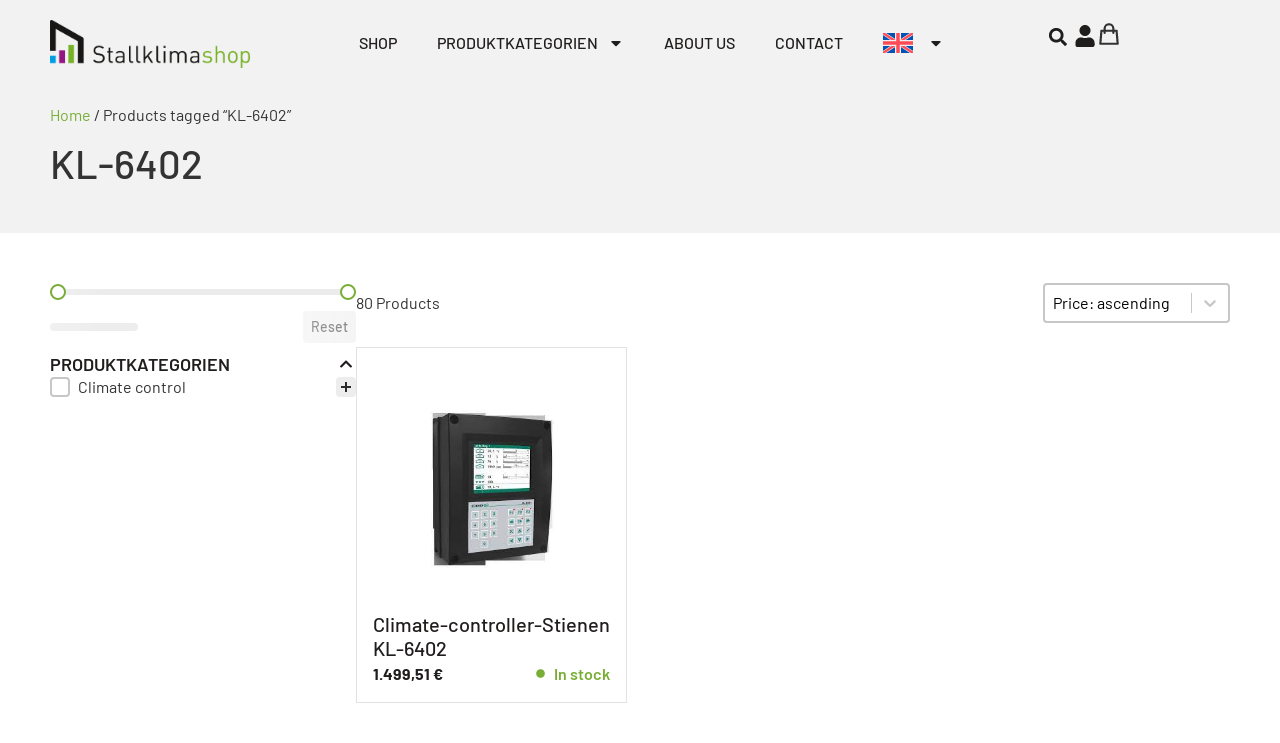

--- FILE ---
content_type: text/html; charset=UTF-8
request_url: https://stallklimashop.com/produkt-schlagwort/kl-6402-en/
body_size: 31899
content:
<!doctype html>
<html lang="en-US" dir="ltr">
<head>
	<meta charset="UTF-8">
	<meta name="viewport" content="width=device-width, initial-scale=1">
	<link rel="profile" href="https://gmpg.org/xfn/11">
	<meta name='robots' content='index, follow, max-image-preview:large, max-snippet:-1, max-video-preview:-1' />
<link rel="alternate" hreflang="nl" href="https://stalklimaatshop.nl/produkt-schlagwort/kl-6402-nl/" />
<link rel="alternate" hreflang="en" href="https://stallklimashop.com/produkt-schlagwort/kl-6402-en/" />
<link rel="alternate" hreflang="de" href="https://stallklimashop.de/produkt-schlagwort/kl-6402/" />
<link rel="alternate" hreflang="pl" href="https://stajniclimatshop.pl/produkt-schlagwort/kl-6402-pl/" />
<link rel="alternate" hreflang="x-default" href="https://stallklimashop.de/produkt-schlagwort/kl-6402/" />

<!-- Google Tag Manager for WordPress by gtm4wp.com -->
<script data-cfasync="false" data-pagespeed-no-defer>
	var gtm4wp_datalayer_name = "dataLayer";
	var dataLayer = dataLayer || [];
	const gtm4wp_use_sku_instead = false;
	const gtm4wp_currency = 'EUR';
	const gtm4wp_product_per_impression = 10;
	const gtm4wp_clear_ecommerce = false;
</script>
<!-- End Google Tag Manager for WordPress by gtm4wp.com -->
	<!-- This site is optimized with the Yoast SEO plugin v23.3 - https://yoast.com/wordpress/plugins/seo/ -->
	<title>KL-6402 Archive - Stallklimashop</title>
	<link rel="canonical" href="https://stallklimashop.com/produkt-schlagwort/kl-6402-en/" />
	<meta property="og:locale" content="en_US" />
	<meta property="og:type" content="article" />
	<meta property="og:title" content="KL-6402 Archive - Stallklimashop" />
	<meta property="og:url" content="https://stallklimashop.com/produkt-schlagwort/kl-6402-en/" />
	<meta property="og:site_name" content="Stallklimashop" />
	<meta name="twitter:card" content="summary_large_image" />
	<script type="application/ld+json" class="yoast-schema-graph">{"@context":"https://schema.org","@graph":[{"@type":"CollectionPage","@id":"https://stallklimashop.com/produkt-schlagwort/kl-6402-en/","url":"https://stallklimashop.com/produkt-schlagwort/kl-6402-en/","name":"KL-6402 Archive - Stallklimashop","isPartOf":{"@id":"https://stallklimashop.com/#website"},"primaryImageOfPage":{"@id":"https://stallklimashop.com/produkt-schlagwort/kl-6402-en/#primaryimage"},"image":{"@id":"https://stallklimashop.com/produkt-schlagwort/kl-6402-en/#primaryimage"},"thumbnailUrl":"https://stallklimashop.com/wp-content/uploads/2024/01/KL-6400-1.jpg","breadcrumb":{"@id":"https://stallklimashop.com/produkt-schlagwort/kl-6402-en/#breadcrumb"},"inLanguage":"en-US"},{"@type":"ImageObject","inLanguage":"en-US","@id":"https://stallklimashop.com/produkt-schlagwort/kl-6402-en/#primaryimage","url":"https://stallklimashop.com/wp-content/uploads/2024/01/KL-6400-1.jpg","contentUrl":"https://stallklimashop.com/wp-content/uploads/2024/01/KL-6400-1.jpg","width":204,"height":247},{"@type":"BreadcrumbList","@id":"https://stallklimashop.com/produkt-schlagwort/kl-6402-en/#breadcrumb","itemListElement":[{"@type":"ListItem","position":1,"name":"Startseite","item":"https://stallklimashop.com/"},{"@type":"ListItem","position":2,"name":"KL-6402"}]},{"@type":"WebSite","@id":"https://stallklimashop.com/#website","url":"https://stallklimashop.com/","name":"Stallklimashop","description":"","publisher":{"@id":"https://stallklimashop.com/#organization"},"potentialAction":[{"@type":"SearchAction","target":{"@type":"EntryPoint","urlTemplate":"https://stallklimashop.com/?s={search_term_string}"},"query-input":"required name=search_term_string"}],"inLanguage":"en-US"},{"@type":"Organization","@id":"https://stallklimashop.com/#organization","name":"Stallklimashop","url":"https://stallklimashop.com/","logo":{"@type":"ImageObject","inLanguage":"en-US","@id":"https://stallklimashop.com/#/schema/logo/image/","url":"https://stallklimashop.com/wp-content/uploads/2024/01/SKS_Logo_transparent.png","contentUrl":"https://stallklimashop.com/wp-content/uploads/2024/01/SKS_Logo_transparent.png","width":2535,"height":607,"caption":"Stallklimashop"},"image":{"@id":"https://stallklimashop.com/#/schema/logo/image/"}}]}</script>
	<!-- / Yoast SEO plugin. -->


<link rel='dns-prefetch' href='//stallklimashop.com' />
<link rel="alternate" type="application/rss+xml" title="Stallklimashop &raquo; Feed" href="https://stallklimashop.com/feed/" />
<link rel="alternate" type="application/rss+xml" title="Stallklimashop &raquo; Comments Feed" href="https://stallklimashop.com/comments/feed/" />
<link rel="alternate" type="application/rss+xml" title="Stallklimashop &raquo; KL-6402 Tag Feed" href="https://stallklimashop.com/produkt-schlagwort/kl-6402-en/feed/" />
<script>
window._wpemojiSettings = {"baseUrl":"https:\/\/s.w.org\/images\/core\/emoji\/15.0.3\/72x72\/","ext":".png","svgUrl":"https:\/\/s.w.org\/images\/core\/emoji\/15.0.3\/svg\/","svgExt":".svg","source":{"concatemoji":"https:\/\/stallklimashop.com\/wp-includes\/js\/wp-emoji-release.min.js?ver=6.5.7"}};
/*! This file is auto-generated */
!function(i,n){var o,s,e;function c(e){try{var t={supportTests:e,timestamp:(new Date).valueOf()};sessionStorage.setItem(o,JSON.stringify(t))}catch(e){}}function p(e,t,n){e.clearRect(0,0,e.canvas.width,e.canvas.height),e.fillText(t,0,0);var t=new Uint32Array(e.getImageData(0,0,e.canvas.width,e.canvas.height).data),r=(e.clearRect(0,0,e.canvas.width,e.canvas.height),e.fillText(n,0,0),new Uint32Array(e.getImageData(0,0,e.canvas.width,e.canvas.height).data));return t.every(function(e,t){return e===r[t]})}function u(e,t,n){switch(t){case"flag":return n(e,"\ud83c\udff3\ufe0f\u200d\u26a7\ufe0f","\ud83c\udff3\ufe0f\u200b\u26a7\ufe0f")?!1:!n(e,"\ud83c\uddfa\ud83c\uddf3","\ud83c\uddfa\u200b\ud83c\uddf3")&&!n(e,"\ud83c\udff4\udb40\udc67\udb40\udc62\udb40\udc65\udb40\udc6e\udb40\udc67\udb40\udc7f","\ud83c\udff4\u200b\udb40\udc67\u200b\udb40\udc62\u200b\udb40\udc65\u200b\udb40\udc6e\u200b\udb40\udc67\u200b\udb40\udc7f");case"emoji":return!n(e,"\ud83d\udc26\u200d\u2b1b","\ud83d\udc26\u200b\u2b1b")}return!1}function f(e,t,n){var r="undefined"!=typeof WorkerGlobalScope&&self instanceof WorkerGlobalScope?new OffscreenCanvas(300,150):i.createElement("canvas"),a=r.getContext("2d",{willReadFrequently:!0}),o=(a.textBaseline="top",a.font="600 32px Arial",{});return e.forEach(function(e){o[e]=t(a,e,n)}),o}function t(e){var t=i.createElement("script");t.src=e,t.defer=!0,i.head.appendChild(t)}"undefined"!=typeof Promise&&(o="wpEmojiSettingsSupports",s=["flag","emoji"],n.supports={everything:!0,everythingExceptFlag:!0},e=new Promise(function(e){i.addEventListener("DOMContentLoaded",e,{once:!0})}),new Promise(function(t){var n=function(){try{var e=JSON.parse(sessionStorage.getItem(o));if("object"==typeof e&&"number"==typeof e.timestamp&&(new Date).valueOf()<e.timestamp+604800&&"object"==typeof e.supportTests)return e.supportTests}catch(e){}return null}();if(!n){if("undefined"!=typeof Worker&&"undefined"!=typeof OffscreenCanvas&&"undefined"!=typeof URL&&URL.createObjectURL&&"undefined"!=typeof Blob)try{var e="postMessage("+f.toString()+"("+[JSON.stringify(s),u.toString(),p.toString()].join(",")+"));",r=new Blob([e],{type:"text/javascript"}),a=new Worker(URL.createObjectURL(r),{name:"wpTestEmojiSupports"});return void(a.onmessage=function(e){c(n=e.data),a.terminate(),t(n)})}catch(e){}c(n=f(s,u,p))}t(n)}).then(function(e){for(var t in e)n.supports[t]=e[t],n.supports.everything=n.supports.everything&&n.supports[t],"flag"!==t&&(n.supports.everythingExceptFlag=n.supports.everythingExceptFlag&&n.supports[t]);n.supports.everythingExceptFlag=n.supports.everythingExceptFlag&&!n.supports.flag,n.DOMReady=!1,n.readyCallback=function(){n.DOMReady=!0}}).then(function(){return e}).then(function(){var e;n.supports.everything||(n.readyCallback(),(e=n.source||{}).concatemoji?t(e.concatemoji):e.wpemoji&&e.twemoji&&(t(e.twemoji),t(e.wpemoji)))}))}((window,document),window._wpemojiSettings);
</script>
<link rel='stylesheet' id='cfw-blocks-styles-css' href='https://stallklimashop.com/wp-content/plugins/checkout-for-woocommerce/build/css/blocks-styles.css?ver=27212a3cfebe639d41fc2517679420b4' media='all' />
<style id='wp-emoji-styles-inline-css'>

	img.wp-smiley, img.emoji {
		display: inline !important;
		border: none !important;
		box-shadow: none !important;
		height: 1em !important;
		width: 1em !important;
		margin: 0 0.07em !important;
		vertical-align: -0.1em !important;
		background: none !important;
		padding: 0 !important;
	}
</style>
<link rel='stylesheet' id='wp-block-library-css' href='https://stallklimashop.com/wp-includes/css/dist/block-library/style.min.css?ver=6.5.7' media='all' />
<style id='safe-svg-svg-icon-style-inline-css'>
.safe-svg-cover{text-align:center}.safe-svg-cover .safe-svg-inside{display:inline-block;max-width:100%}.safe-svg-cover svg{height:100%;max-height:100%;max-width:100%;width:100%}

</style>
<style id='classic-theme-styles-inline-css'>
/*! This file is auto-generated */
.wp-block-button__link{color:#fff;background-color:#32373c;border-radius:9999px;box-shadow:none;text-decoration:none;padding:calc(.667em + 2px) calc(1.333em + 2px);font-size:1.125em}.wp-block-file__button{background:#32373c;color:#fff;text-decoration:none}
</style>
<style id='global-styles-inline-css'>
body{--wp--preset--color--black: #000000;--wp--preset--color--cyan-bluish-gray: #abb8c3;--wp--preset--color--white: #ffffff;--wp--preset--color--pale-pink: #f78da7;--wp--preset--color--vivid-red: #cf2e2e;--wp--preset--color--luminous-vivid-orange: #ff6900;--wp--preset--color--luminous-vivid-amber: #fcb900;--wp--preset--color--light-green-cyan: #7bdcb5;--wp--preset--color--vivid-green-cyan: #00d084;--wp--preset--color--pale-cyan-blue: #8ed1fc;--wp--preset--color--vivid-cyan-blue: #0693e3;--wp--preset--color--vivid-purple: #9b51e0;--wp--preset--gradient--vivid-cyan-blue-to-vivid-purple: linear-gradient(135deg,rgba(6,147,227,1) 0%,rgb(155,81,224) 100%);--wp--preset--gradient--light-green-cyan-to-vivid-green-cyan: linear-gradient(135deg,rgb(122,220,180) 0%,rgb(0,208,130) 100%);--wp--preset--gradient--luminous-vivid-amber-to-luminous-vivid-orange: linear-gradient(135deg,rgba(252,185,0,1) 0%,rgba(255,105,0,1) 100%);--wp--preset--gradient--luminous-vivid-orange-to-vivid-red: linear-gradient(135deg,rgba(255,105,0,1) 0%,rgb(207,46,46) 100%);--wp--preset--gradient--very-light-gray-to-cyan-bluish-gray: linear-gradient(135deg,rgb(238,238,238) 0%,rgb(169,184,195) 100%);--wp--preset--gradient--cool-to-warm-spectrum: linear-gradient(135deg,rgb(74,234,220) 0%,rgb(151,120,209) 20%,rgb(207,42,186) 40%,rgb(238,44,130) 60%,rgb(251,105,98) 80%,rgb(254,248,76) 100%);--wp--preset--gradient--blush-light-purple: linear-gradient(135deg,rgb(255,206,236) 0%,rgb(152,150,240) 100%);--wp--preset--gradient--blush-bordeaux: linear-gradient(135deg,rgb(254,205,165) 0%,rgb(254,45,45) 50%,rgb(107,0,62) 100%);--wp--preset--gradient--luminous-dusk: linear-gradient(135deg,rgb(255,203,112) 0%,rgb(199,81,192) 50%,rgb(65,88,208) 100%);--wp--preset--gradient--pale-ocean: linear-gradient(135deg,rgb(255,245,203) 0%,rgb(182,227,212) 50%,rgb(51,167,181) 100%);--wp--preset--gradient--electric-grass: linear-gradient(135deg,rgb(202,248,128) 0%,rgb(113,206,126) 100%);--wp--preset--gradient--midnight: linear-gradient(135deg,rgb(2,3,129) 0%,rgb(40,116,252) 100%);--wp--preset--font-size--small: 13px;--wp--preset--font-size--medium: 20px;--wp--preset--font-size--large: 36px;--wp--preset--font-size--x-large: 42px;--wp--preset--spacing--20: 0.44rem;--wp--preset--spacing--30: 0.67rem;--wp--preset--spacing--40: 1rem;--wp--preset--spacing--50: 1.5rem;--wp--preset--spacing--60: 2.25rem;--wp--preset--spacing--70: 3.38rem;--wp--preset--spacing--80: 5.06rem;--wp--preset--shadow--natural: 6px 6px 9px rgba(0, 0, 0, 0.2);--wp--preset--shadow--deep: 12px 12px 50px rgba(0, 0, 0, 0.4);--wp--preset--shadow--sharp: 6px 6px 0px rgba(0, 0, 0, 0.2);--wp--preset--shadow--outlined: 6px 6px 0px -3px rgba(255, 255, 255, 1), 6px 6px rgba(0, 0, 0, 1);--wp--preset--shadow--crisp: 6px 6px 0px rgba(0, 0, 0, 1);}:where(.is-layout-flex){gap: 0.5em;}:where(.is-layout-grid){gap: 0.5em;}body .is-layout-flex{display: flex;}body .is-layout-flex{flex-wrap: wrap;align-items: center;}body .is-layout-flex > *{margin: 0;}body .is-layout-grid{display: grid;}body .is-layout-grid > *{margin: 0;}:where(.wp-block-columns.is-layout-flex){gap: 2em;}:where(.wp-block-columns.is-layout-grid){gap: 2em;}:where(.wp-block-post-template.is-layout-flex){gap: 1.25em;}:where(.wp-block-post-template.is-layout-grid){gap: 1.25em;}.has-black-color{color: var(--wp--preset--color--black) !important;}.has-cyan-bluish-gray-color{color: var(--wp--preset--color--cyan-bluish-gray) !important;}.has-white-color{color: var(--wp--preset--color--white) !important;}.has-pale-pink-color{color: var(--wp--preset--color--pale-pink) !important;}.has-vivid-red-color{color: var(--wp--preset--color--vivid-red) !important;}.has-luminous-vivid-orange-color{color: var(--wp--preset--color--luminous-vivid-orange) !important;}.has-luminous-vivid-amber-color{color: var(--wp--preset--color--luminous-vivid-amber) !important;}.has-light-green-cyan-color{color: var(--wp--preset--color--light-green-cyan) !important;}.has-vivid-green-cyan-color{color: var(--wp--preset--color--vivid-green-cyan) !important;}.has-pale-cyan-blue-color{color: var(--wp--preset--color--pale-cyan-blue) !important;}.has-vivid-cyan-blue-color{color: var(--wp--preset--color--vivid-cyan-blue) !important;}.has-vivid-purple-color{color: var(--wp--preset--color--vivid-purple) !important;}.has-black-background-color{background-color: var(--wp--preset--color--black) !important;}.has-cyan-bluish-gray-background-color{background-color: var(--wp--preset--color--cyan-bluish-gray) !important;}.has-white-background-color{background-color: var(--wp--preset--color--white) !important;}.has-pale-pink-background-color{background-color: var(--wp--preset--color--pale-pink) !important;}.has-vivid-red-background-color{background-color: var(--wp--preset--color--vivid-red) !important;}.has-luminous-vivid-orange-background-color{background-color: var(--wp--preset--color--luminous-vivid-orange) !important;}.has-luminous-vivid-amber-background-color{background-color: var(--wp--preset--color--luminous-vivid-amber) !important;}.has-light-green-cyan-background-color{background-color: var(--wp--preset--color--light-green-cyan) !important;}.has-vivid-green-cyan-background-color{background-color: var(--wp--preset--color--vivid-green-cyan) !important;}.has-pale-cyan-blue-background-color{background-color: var(--wp--preset--color--pale-cyan-blue) !important;}.has-vivid-cyan-blue-background-color{background-color: var(--wp--preset--color--vivid-cyan-blue) !important;}.has-vivid-purple-background-color{background-color: var(--wp--preset--color--vivid-purple) !important;}.has-black-border-color{border-color: var(--wp--preset--color--black) !important;}.has-cyan-bluish-gray-border-color{border-color: var(--wp--preset--color--cyan-bluish-gray) !important;}.has-white-border-color{border-color: var(--wp--preset--color--white) !important;}.has-pale-pink-border-color{border-color: var(--wp--preset--color--pale-pink) !important;}.has-vivid-red-border-color{border-color: var(--wp--preset--color--vivid-red) !important;}.has-luminous-vivid-orange-border-color{border-color: var(--wp--preset--color--luminous-vivid-orange) !important;}.has-luminous-vivid-amber-border-color{border-color: var(--wp--preset--color--luminous-vivid-amber) !important;}.has-light-green-cyan-border-color{border-color: var(--wp--preset--color--light-green-cyan) !important;}.has-vivid-green-cyan-border-color{border-color: var(--wp--preset--color--vivid-green-cyan) !important;}.has-pale-cyan-blue-border-color{border-color: var(--wp--preset--color--pale-cyan-blue) !important;}.has-vivid-cyan-blue-border-color{border-color: var(--wp--preset--color--vivid-cyan-blue) !important;}.has-vivid-purple-border-color{border-color: var(--wp--preset--color--vivid-purple) !important;}.has-vivid-cyan-blue-to-vivid-purple-gradient-background{background: var(--wp--preset--gradient--vivid-cyan-blue-to-vivid-purple) !important;}.has-light-green-cyan-to-vivid-green-cyan-gradient-background{background: var(--wp--preset--gradient--light-green-cyan-to-vivid-green-cyan) !important;}.has-luminous-vivid-amber-to-luminous-vivid-orange-gradient-background{background: var(--wp--preset--gradient--luminous-vivid-amber-to-luminous-vivid-orange) !important;}.has-luminous-vivid-orange-to-vivid-red-gradient-background{background: var(--wp--preset--gradient--luminous-vivid-orange-to-vivid-red) !important;}.has-very-light-gray-to-cyan-bluish-gray-gradient-background{background: var(--wp--preset--gradient--very-light-gray-to-cyan-bluish-gray) !important;}.has-cool-to-warm-spectrum-gradient-background{background: var(--wp--preset--gradient--cool-to-warm-spectrum) !important;}.has-blush-light-purple-gradient-background{background: var(--wp--preset--gradient--blush-light-purple) !important;}.has-blush-bordeaux-gradient-background{background: var(--wp--preset--gradient--blush-bordeaux) !important;}.has-luminous-dusk-gradient-background{background: var(--wp--preset--gradient--luminous-dusk) !important;}.has-pale-ocean-gradient-background{background: var(--wp--preset--gradient--pale-ocean) !important;}.has-electric-grass-gradient-background{background: var(--wp--preset--gradient--electric-grass) !important;}.has-midnight-gradient-background{background: var(--wp--preset--gradient--midnight) !important;}.has-small-font-size{font-size: var(--wp--preset--font-size--small) !important;}.has-medium-font-size{font-size: var(--wp--preset--font-size--medium) !important;}.has-large-font-size{font-size: var(--wp--preset--font-size--large) !important;}.has-x-large-font-size{font-size: var(--wp--preset--font-size--x-large) !important;}
.wp-block-navigation a:where(:not(.wp-element-button)){color: inherit;}
:where(.wp-block-post-template.is-layout-flex){gap: 1.25em;}:where(.wp-block-post-template.is-layout-grid){gap: 1.25em;}
:where(.wp-block-columns.is-layout-flex){gap: 2em;}:where(.wp-block-columns.is-layout-grid){gap: 2em;}
.wp-block-pullquote{font-size: 1.5em;line-height: 1.6;}
</style>
<link rel='stylesheet' id='tiered-pricing-table-front-css-css' href='https://stallklimashop.com/wp-content/plugins/tier-pricing-table-premium/assets/frontend/main.css?ver=4.3.3' media='all' />
<link rel='stylesheet' id='wpml-blocks-css' href='https://stallklimashop.com/wp-content/plugins/sitepress-multilingual-cms/dist/css/blocks/styles.css?ver=4.6.13' media='all' />
<link rel='stylesheet' id='smntcswcqb-style-css' href='https://stallklimashop.com/wp-content/plugins/smntcs-woocommerce-quantity-buttons/style.css?ver=2.5' media='screen' />
<link rel='stylesheet' id='woocommerce-layout-css' href='https://stallklimashop.com/wp-content/plugins/woocommerce/assets/css/woocommerce-layout.css?ver=8.8.5' media='all' />
<link rel='stylesheet' id='woocommerce-smallscreen-css' href='https://stallklimashop.com/wp-content/plugins/woocommerce/assets/css/woocommerce-smallscreen.css?ver=8.8.5' media='only screen and (max-width: 768px)' />
<link rel='stylesheet' id='woocommerce-general-css' href='https://stallklimashop.com/wp-content/plugins/woocommerce/assets/css/woocommerce.css?ver=8.8.5' media='all' />
<style id='woocommerce-inline-inline-css'>
.woocommerce form .form-row .required { visibility: visible; }
.woocommerce form .form-row .required { visibility: visible; }
</style>
<style id='wpgb-head-inline-css'>
.wp-grid-builder:not(.wpgb-template),.wpgb-facet{opacity:0.01}.wpgb-facet fieldset{margin:0;padding:0;border:none;outline:none;box-shadow:none}.wpgb-facet fieldset:last-child{margin-bottom:40px;}.wpgb-facet fieldset legend.wpgb-sr-only{height:1px;width:1px}
</style>
<link rel='stylesheet' id='wpml-legacy-horizontal-list-0-css' href='https://stallklimashop.com/wp-content/plugins/sitepress-multilingual-cms/templates/language-switchers/legacy-list-horizontal/style.min.css?ver=1' media='all' />
<link rel='stylesheet' id='wpml-menu-item-0-css' href='https://stallklimashop.com/wp-content/plugins/sitepress-multilingual-cms/templates/language-switchers/menu-item/style.min.css?ver=1' media='all' />
<link rel='stylesheet' id='hello-elementor-css' href='https://stallklimashop.com/wp-content/themes/hello-elementor/style.min.css?ver=3.1.1' media='all' />
<link rel='stylesheet' id='hello-elementor-theme-style-css' href='https://stallklimashop.com/wp-content/themes/hello-elementor/theme.min.css?ver=3.1.1' media='all' />
<link rel='stylesheet' id='hello-elementor-header-footer-css' href='https://stallklimashop.com/wp-content/themes/hello-elementor/header-footer.min.css?ver=3.1.1' media='all' />
<link rel='stylesheet' id='elementor-frontend-css' href='https://stallklimashop.com/wp-content/plugins/elementor/assets/css/frontend-lite.min.css?ver=3.23.4' media='all' />
<link rel='stylesheet' id='swiper-css' href='https://stallklimashop.com/wp-content/plugins/elementor/assets/lib/swiper/css/swiper.min.css?ver=5.3.6' media='all' />
<link rel='stylesheet' id='elementor-post-11-css' href='https://stallklimashop.com/wp-content/uploads/elementor/css/post-11.css?ver=1724314689' media='all' />
<link rel='stylesheet' id='elementor-pro-css' href='https://stallklimashop.com/wp-content/plugins/elementor-pro/assets/css/frontend-lite.min.css?ver=3.23.3' media='all' />
<style id='elementor-pro-inline-css'>

				.elementor-widget-woocommerce-checkout-page .woocommerce table.woocommerce-checkout-review-order-table {
				    margin: var(--sections-margin, 24px 0 24px 0);
				    padding: var(--sections-padding, 16px 16px);
				}
				.elementor-widget-woocommerce-checkout-page .woocommerce table.woocommerce-checkout-review-order-table .cart_item td.product-name {
				    padding-right: 20px;
				}
				.elementor-widget-woocommerce-checkout-page .woocommerce .woocommerce-checkout #payment {
					border: none;
					padding: 0;
				}
				.elementor-widget-woocommerce-checkout-page .woocommerce .e-checkout__order_review-2 {
					background: var(--sections-background-color, #ffffff);
				    border-radius: var(--sections-border-radius, 3px);
				    padding: var(--sections-padding, 16px 30px);
				    margin: var(--sections-margin, 0 0 24px 0);
				    border-style: var(--sections-border-type, solid);
				    border-color: var(--sections-border-color, #D5D8DC);
				    border-width: 1px;
				    display: block;
				}
				.elementor-widget-woocommerce-checkout-page .woocommerce-checkout .place-order {
					display: -webkit-box;
					display: -ms-flexbox;
					display: flex;
					-webkit-box-orient: vertical;
					-webkit-box-direction: normal;
					-ms-flex-direction: column;
					flex-direction: column;
					-ms-flex-wrap: wrap;
					flex-wrap: wrap;
					padding: 0;
					margin-bottom: 0;
					margin-top: 1em;
					-webkit-box-align: var(--place-order-title-alignment, stretch);
					-ms-flex-align: var(--place-order-title-alignment, stretch);
					align-items: var(--place-order-title-alignment, stretch); 
				}
				.elementor-widget-woocommerce-checkout-page .woocommerce-checkout #place_order {
					background-color: #5bc0de;
					width: var(--purchase-button-width, auto);
					float: none;
					color: var(--purchase-button-normal-text-color, #ffffff);
					min-height: auto;
					padding: var(--purchase-button-padding, 1em 1em);
					border-radius: var(--purchase-button-border-radius, 3px); 
		        }
		        .elementor-widget-woocommerce-checkout-page .woocommerce-checkout #place_order:hover {
					background-color: #5bc0de;
					color: var(--purchase-button-hover-text-color, #ffffff);
					border-color: var(--purchase-button-hover-border-color, #5bc0de);
					-webkit-transition-duration: var(--purchase-button-hover-transition-duration, 0.3s);
					-o-transition-duration: var(--purchase-button-hover-transition-duration, 0.3s);
					transition-duration: var(--purchase-button-hover-transition-duration, 0.3s); 
                }
			
</style>
<link rel='stylesheet' id='elementor-post-7469-css' href='https://stallklimashop.com/wp-content/uploads/elementor/css/post-7469.css?ver=1724315089' media='all' />
<link rel='stylesheet' id='elementor-post-8199-css' href='https://stallklimashop.com/wp-content/uploads/elementor/css/post-8199.css?ver=1724315089' media='all' />
<link rel='stylesheet' id='elementor-post-6855-css' href='https://stallklimashop.com/wp-content/uploads/elementor/css/post-6855.css?ver=1724314735' media='all' />
<link rel='stylesheet' id='borlabs-cookie-custom-css' href='https://stallklimashop.com/wp-content/cache/borlabs-cookie/1/borlabs-cookie-1-en.css?ver=3.3.7-14' media='all' />
<link rel='stylesheet' id='cfw-grid-css' href='https://stallklimashop.com/wp-content/plugins/checkout-for-woocommerce/build/css/cfw-grid.css?ver=7393168c14210281660be5b81ac4a28b' media='all' />
<link rel='stylesheet' id='cfw-side-cart-styles-css' href='https://stallklimashop.com/wp-content/plugins/checkout-for-woocommerce/build/css/side-cart-styles.css?ver=4f6f6b36596a4c6ff548d071e22be297' media='all' />
<style id='cfw-side-cart-styles-inline-css'>
:root, body { 
	--cfw-body-background-color: #ffffff;
	--cfw-body-text-color: #201d1d;
	--cfw-header-background-color: #ffffff;
	--cfw-footer-background-color: #ffffff;
	--cfw-cart-summary-background-color: #f2f2f2;
	--cfw-cart-summary-mobile-background-color: #f2f2f2;
	--cfw-cart-summary-link-color: #ffffff;
	--cfw-header-text-color: #201d1d;
	--cfw-footer-text-color: #201d1d;
	--cfw-body-link-color: #79ae36;
	--cfw-buttons-primary-background-color: #79ae36;
	--cfw-buttons-primary-text-color: #ffffff;
	--cfw-buttons-primary-hover-background-color: #649822;
	--cfw-buttons-primary-hover-text-color: #ffffff;
	--cfw-buttons-secondary-background-color: #999999;
	--cfw-buttons-secondary-text-color: #ffffff;
	--cfw-buttons-secondary-hover-background-color: #666666;
	--cfw-buttons-secondary-hover-text-color: #ffffff;
	--cfw-cart-summary-item-quantity-background-color: #7f7f7f;
	--cfw-cart-summary-item-quantity-text-color: #ffffff;
	--cfw-breadcrumb-completed-text-color: #79ae36;
	--cfw-breadcrumb-current-text-color: #201d1d;
	--cfw-breadcrumb-next-text-color: #7f7f7f;
	--cfw-breadcrumb-completed-accent-color: #79ae36;
	--cfw-breadcrumb-current-accent-color: #201d1d;
	--cfw-breadcrumb-next-accent-color: #7f7f7f;
	--cfw-logo-url: url(https://stallklimashop.com/wp-content/uploads/2024/01/SKS_Logo_transparent.png);
	--cfw-side-cart-free-shipping-progress-indicator: #333333;
	--cfw-side-cart-free-shipping-progress-background: #f5f5f5;
	--cfw-side-cart-button-bottom-position: 20px;
	--cfw-side-cart-button-right-position: 20px;
	--cfw-side-cart-icon-color: #333333;
	--cfw-side-cart-icon-width: 26px;
 }
html { background: var(--cfw-body-background-color) !important; }

</style>
<link rel='stylesheet' id='woocommerce-gzd-layout-css' href='https://stallklimashop.com/wp-content/plugins/woocommerce-germanized/build/static/layout-styles.css?ver=3.17.1' media='all' />
<style id='woocommerce-gzd-layout-inline-css'>
.woocommerce-checkout .shop_table { background-color: #eeeeee; } .product p.deposit-packaging-type { font-size: 1.25em !important; } p.woocommerce-shipping-destination { display: none; }
                .wc-gzd-nutri-score-value-a {
                    background: url(https://stallklimashop.com/wp-content/plugins/woocommerce-germanized/assets/images/nutri-score-a.svg) no-repeat;
                }
                .wc-gzd-nutri-score-value-b {
                    background: url(https://stallklimashop.com/wp-content/plugins/woocommerce-germanized/assets/images/nutri-score-b.svg) no-repeat;
                }
                .wc-gzd-nutri-score-value-c {
                    background: url(https://stallklimashop.com/wp-content/plugins/woocommerce-germanized/assets/images/nutri-score-c.svg) no-repeat;
                }
                .wc-gzd-nutri-score-value-d {
                    background: url(https://stallklimashop.com/wp-content/plugins/woocommerce-germanized/assets/images/nutri-score-d.svg) no-repeat;
                }
                .wc-gzd-nutri-score-value-e {
                    background: url(https://stallklimashop.com/wp-content/plugins/woocommerce-germanized/assets/images/nutri-score-e.svg) no-repeat;
                }
            
</style>
<link rel='stylesheet' id='hello-elementor-child-style-css' href='https://stallklimashop.com/wp-content/themes/hello-theme-child-master/style.css?ver=2.0.0' media='all' />
<script type="text/template" id="tmpl-variation-template">
	<div class="woocommerce-variation-description">{{{ data.variation.variation_description }}}</div>
	<div class="woocommerce-variation-price">{{{ data.variation.price_html }}}</div>
	<div class="woocommerce-variation-availability">{{{ data.variation.availability_html }}}</div>
</script>
<script type="text/template" id="tmpl-unavailable-variation-template">
	<p>Sorry, this product is unavailable. Please choose a different combination.</p>
</script>
<script src="https://stallklimashop.com/wp-includes/js/jquery/jquery.min.js?ver=3.7.1" id="jquery-core-js"></script>
<script src="https://stallklimashop.com/wp-includes/js/jquery/jquery-migrate.min.js?ver=3.4.1" id="jquery-migrate-js"></script>
<script id="wpml-cookie-js-extra">
var wpml_cookies = {"wp-wpml_current_language":{"value":"en","expires":1,"path":"\/"}};
var wpml_cookies = {"wp-wpml_current_language":{"value":"en","expires":1,"path":"\/"}};
</script>
<script src="https://stallklimashop.com/wp-content/plugins/sitepress-multilingual-cms/res/js/cookies/language-cookie.js?ver=4.6.13" id="wpml-cookie-js" defer data-wp-strategy="defer"></script>
<script id="tiered-pricing-table-front-js-js-extra">
var tieredPricingGlobalData = {"loadVariationTieredPricingNonce":"c371eebaa2","isPremium":"yes","currencyOptions":{"currency_symbol":"&euro;","decimal_separator":",","thousand_separator":".","decimals":2,"price_format":"%2$s&nbsp;%1$s","trim_zeros":false},"supportedVariableProductTypes":["variable","variable-subscription"],"supportedSimpleProductTypes":["simple","subscription","variation"]};
</script>
<script src="https://stallklimashop.com/wp-content/plugins/tier-pricing-table-premium/assets/frontend/product-tiered-pricing-table.min.js?ver=4.3.3" id="tiered-pricing-table-front-js-js"></script>
<script src="https://stallklimashop.com/wp-content/plugins/woocommerce/assets/js/jquery-blockui/jquery.blockUI.min.js?ver=2.7.0-wc.8.8.5" id="jquery-blockui-js" defer data-wp-strategy="defer"></script>
<script id="wc-add-to-cart-js-extra">
var wc_add_to_cart_params = {"ajax_url":"\/wp-admin\/admin-ajax.php?lang=en","wc_ajax_url":"\/?wc-ajax=%%endpoint%%&lang=en","i18n_view_cart":"View cart","cart_url":"","is_cart":"","cart_redirect_after_add":"no"};
</script>
<script src="https://stallklimashop.com/wp-content/plugins/woocommerce/assets/js/frontend/add-to-cart.min.js?ver=8.8.5" id="wc-add-to-cart-js" defer data-wp-strategy="defer"></script>
<script src="https://stallklimashop.com/wp-content/plugins/woocommerce/assets/js/js-cookie/js.cookie.min.js?ver=2.1.4-wc.8.8.5" id="js-cookie-js" defer data-wp-strategy="defer"></script>
<script id="woocommerce-js-extra">
var woocommerce_params = {"ajax_url":"\/wp-admin\/admin-ajax.php?lang=en","wc_ajax_url":"\/?wc-ajax=%%endpoint%%&lang=en"};
</script>
<script src="https://stallklimashop.com/wp-content/plugins/woocommerce/assets/js/frontend/woocommerce.min.js?ver=8.8.5" id="woocommerce-js" defer data-wp-strategy="defer"></script>
<script data-no-optimize="1" data-no-minify="1" data-cfasync="false" src="https://stallklimashop.com/wp-content/cache/borlabs-cookie/1/borlabs-cookie-config-en.json.js?ver=3.3.7-27" id="borlabs-cookie-config-js"></script>
<script src="https://stallklimashop.com/wp-includes/js/underscore.min.js?ver=1.13.4" id="underscore-js"></script>
<script id="wp-util-js-extra">
var _wpUtilSettings = {"ajax":{"url":"\/wp-admin\/admin-ajax.php"}};
</script>
<script src="https://stallklimashop.com/wp-includes/js/wp-util.min.js?ver=6.5.7" id="wp-util-js"></script>
<script id="wc-add-to-cart-variation-js-extra">
var wc_add_to_cart_variation_params = {"wc_ajax_url":"\/?wc-ajax=%%endpoint%%&lang=en","i18n_no_matching_variations_text":"Sorry, no products matched your selection. Please choose a different combination.","i18n_make_a_selection_text":"Please select some product options before adding this product to your cart.","i18n_unavailable_text":"Sorry, this product is unavailable. Please choose a different combination."};
</script>
<script src="https://stallklimashop.com/wp-content/plugins/woocommerce/assets/js/frontend/add-to-cart-variation.min.js?ver=8.8.5" id="wc-add-to-cart-variation-js" defer data-wp-strategy="defer"></script>
<script id="wc-gzd-unit-price-observer-queue-js-extra">
var wc_gzd_unit_price_observer_queue_params = {"ajax_url":"\/wp-admin\/admin-ajax.php","wc_ajax_url":"\/?wc-ajax=%%endpoint%%&lang=en","refresh_unit_price_nonce":"c55ca46787"};
</script>
<script src="https://stallklimashop.com/wp-content/plugins/woocommerce-germanized/build/static/unit-price-observer-queue.js?ver=3.17.1" id="wc-gzd-unit-price-observer-queue-js" defer data-wp-strategy="defer"></script>
<script src="https://stallklimashop.com/wp-content/plugins/woocommerce/assets/js/accounting/accounting.min.js?ver=0.4.2" id="accounting-js"></script>
<script id="wc-gzd-add-to-cart-variation-js-extra">
var wc_gzd_add_to_cart_variation_params = {"wrapper":".product","price_selector":"p.price","replace_price":"1"};
</script>
<script src="https://stallklimashop.com/wp-content/plugins/woocommerce-germanized/build/static/add-to-cart-variation.js?ver=3.17.1" id="wc-gzd-add-to-cart-variation-js" defer data-wp-strategy="defer"></script>
<script id="wc-gzd-unit-price-observer-js-extra">
var wc_gzd_unit_price_observer_params = {"wrapper":".product","price_selector":{"p.price":{"is_total_price":false,"is_primary_selector":true,"quantity_selector":""}},"replace_price":"1","product_id":"7767","price_decimal_sep":",","price_thousand_sep":".","qty_selector":"input.quantity, input.qty","refresh_on_load":""};
</script>
<script src="https://stallklimashop.com/wp-content/plugins/woocommerce-germanized/build/static/unit-price-observer.js?ver=3.17.1" id="wc-gzd-unit-price-observer-js" defer data-wp-strategy="defer"></script>
<script id="wpml-xdomain-data-js-extra">
var wpml_xdomain_data = {"css_selector":"wpml-ls-item","ajax_url":"https:\/\/stallklimashop.com\/wp-admin\/admin-ajax.php","current_lang":"en","_nonce":"73b113a78e"};
</script>
<script src="https://stallklimashop.com/wp-content/plugins/sitepress-multilingual-cms/res/js/xdomain-data.js?ver=4.6.13" id="wpml-xdomain-data-js" defer data-wp-strategy="defer"></script>
<script id="wc-cart-fragments-js-extra">
var wc_cart_fragments_params = {"ajax_url":"\/wp-admin\/admin-ajax.php?lang=en","wc_ajax_url":"\/?wc-ajax=%%endpoint%%&lang=en","cart_hash_key":"wc_cart_hash_6a638db7f54b01f36ff41f5572cd0a84-en","fragment_name":"wc_fragments_6a638db7f54b01f36ff41f5572cd0a84","request_timeout":"5000"};
</script>
<script src="https://stallklimashop.com/wp-content/plugins/woocommerce/assets/js/frontend/cart-fragments.min.js?ver=8.8.5" id="wc-cart-fragments-js" defer data-wp-strategy="defer"></script>
<link rel="https://api.w.org/" href="https://stallklimashop.com/wp-json/" /><link rel="alternate" type="application/json" href="https://stallklimashop.com/wp-json/wp/v2/product_tag/3659" /><link rel="EditURI" type="application/rsd+xml" title="RSD" href="https://stallklimashop.com/xmlrpc.php?rsd" />
<meta name="generator" content="WPML ver:4.6.13 stt:37,1,3,40;" />
<noscript><style>.wp-grid-builder .wpgb-card.wpgb-card-hidden .wpgb-card-wrapper{opacity:1!important;visibility:visible!important;transform:none!important}.wpgb-facet {opacity:1!important;pointer-events:auto!important}.wpgb-facet *:not(.wpgb-pagination-facet){display:none}</style></noscript>
<!-- Google Tag Manager for WordPress by gtm4wp.com -->
<!-- GTM Container placement set to off -->
<script data-cfasync="false" data-pagespeed-no-defer type="text/javascript">
	var dataLayer_content = {"pagePostType":"product","pagePostType2":"tax-product","pageCategory":[]};
	dataLayer.push( dataLayer_content );
</script>
<script>
	console.warn && console.warn("[GTM4WP] Google Tag Manager container code placement set to OFF !!!");
	console.warn && console.warn("[GTM4WP] Data layer codes are active but GTM container must be loaded using custom coding !!!");
</script>
<!-- End Google Tag Manager for WordPress by gtm4wp.com -->	<noscript><style>.woocommerce-product-gallery{ opacity: 1 !important; }</style></noscript>
	<meta name="generator" content="Elementor 3.23.4; features: e_optimized_css_loading, e_font_icon_svg, additional_custom_breakpoints, e_lazyload; settings: css_print_method-external, google_font-disabled, font_display-swap">
<meta name="google-site-verification" content="4M0NLKK-ks-deCMeOxGe_r7lYRy5VjIa5HIw8NanWNc" />
<script data-borlabs-cookie-script-blocker-ignore>
if ('0' === '1' && ('0' === '1' || '1' === '1')) {
	window['gtag_enable_tcf_support'] = true;
}
window.dataLayer = window.dataLayer || [];
function gtag(){dataLayer.push(arguments);}
gtag('set', 'developer_id.dYjRjMm', true);
if('0' === '1' || '1' === '1') {
    gtag('consent', 'default', {
		'ad_storage': 'denied',
		'ad_user_data': 'denied',
		'ad_personalization': 'denied',
		'analytics_storage': 'denied',
		'functionality_storage': 'denied',
		'personalization_storage': 'denied',
		'security_storage': 'denied',
		'wait_for_update': 500,
    });
}
if('0' === '1') {
    gtag("js", new Date());

    gtag("config", "AW-16641431162");

    (function (w, d, s, i) {
    var f = d.getElementsByTagName(s)[0],
        j = d.createElement(s);
    j.async = true;
    j.src =
        "https://www.googletagmanager.com/gtag/js?id=" + i;
    f.parentNode.insertBefore(j, f);
    })(window, document, "script", "AW-16641431162");
}
</script><script data-borlabs-cookie-script-blocker-ignore>
if ('0' === '1' && ('0' === '1' || '1' === '1')) {
	window['gtag_enable_tcf_support'] = true;
}
window.dataLayer = window.dataLayer || [];
if (typeof gtag !== 'function') { function gtag(){dataLayer.push(arguments);} }
gtag('set', 'developer_id.dYjRjMm', true);
if('0' === '1' || '1' === '1') {
	gtag('consent', 'default', {
		'ad_storage': 'denied',
		'ad_user_data': 'denied',
		'ad_personalization': 'denied',
		'analytics_storage': 'denied',
		'functionality_storage': 'denied',
		'personalization_storage': 'denied',
		'security_storage': 'denied',
		'wait_for_update': 500,
    });
}
if('0' === '1') {
    gtag("js", new Date());
    gtag("config", "G-S0VGCLBW23", { "anonymize_ip": true });

    (function (w, d, s, i) {
    var f = d.getElementsByTagName(s)[0],
        j = d.createElement(s);
    j.async = true;
    j.src =
        "https://www.googletagmanager.com/gtag/js?id=" + i;
    f.parentNode.insertBefore(j, f);
    })(window, document, "script", "G-S0VGCLBW23");
}
</script><script data-no-optimize="1" data-no-minify="1" data-cfasync="false" data-borlabs-cookie-script-blocker-ignore>
	if ('0' === '1' && '1' === '1') {
		window['gtag_enable_tcf_support'] = true;
	}
	window.dataLayer = window.dataLayer || [];
	if (typeof gtag !== 'function') { function gtag(){dataLayer.push(arguments);} }
	gtag('set', 'developer_id.dYjRjMm', true);
	if ('1' === '1') {
		gtag('consent', 'default', {
			'ad_storage': 'denied',
			'ad_user_data': 'denied',
			'ad_personalization': 'denied',
			'analytics_storage': 'denied',
			'functionality_storage': 'denied',
			'personalization_storage': 'denied',
			'security_storage': 'denied',
			'wait_for_update': 500,
		});
		gtag('set', 'ads_data_redaction', true);
	}
	
	if('0' === '1') {
		var url = new URL(window.location.href);
				
		if ((url.searchParams.has('gtm_debug') && url.searchParams.get('gtm_debug') !== '') || document.cookie.indexOf('__TAG_ASSISTANT=') !== -1 || document.documentElement.hasAttribute('data-tag-assistant-present')) {
			(function(w,d,s,l,i){w[l]=w[l]||[];w[l].push({"gtm.start":
new Date().getTime(),event:"gtm.js"});var f=d.getElementsByTagName(s)[0],
j=d.createElement(s),dl=l!="dataLayer"?"&l="+l:"";j.async=true;j.src=
"https://www.googletagmanager.com/gtm.js?id="+i+dl;f.parentNode.insertBefore(j,f);
})(window,document,"script","dataLayer","GTM-TZ584PPL");
		} else {
			(function(w,d,s,l,i){w[l]=w[l]||[];w[l].push({"gtm.start":
new Date().getTime(),event:"gtm.js"});var f=d.getElementsByTagName(s)[0],
j=d.createElement(s),dl=l!="dataLayer"?"&l="+l:"";j.async=true;j.src=
"https://stallklimashop.de/wp-content/uploads/borlabs-cookie/"+i+'.js?ver=not-set-yet';f.parentNode.insertBefore(j,f);
})(window,document,"script","dataLayer","GTM-TZ584PPL");
		}
  	}
  	
	(function () {
		var serviceGroupActive = function (serviceGroup) {
			if (typeof(BorlabsCookie.ServiceGroups.serviceGroups[serviceGroup]) === 'undefined') {
				return false;
			}

			if (typeof(BorlabsCookie.Cookie.getPluginCookie().consents[serviceGroup]) === 'undefined') {
				return false;
			}
			var consents = BorlabsCookie.Cookie.getPluginCookie().consents[serviceGroup];
			for (var service of BorlabsCookie.ServiceGroups.serviceGroups[serviceGroup].serviceIds) {
				if (!consents.includes(service)) {
					return false;
				}
			}
			return true;
		};
		var borlabsCookieConsentChangeHandler = function () {
			window.dataLayer = window.dataLayer || [];
			if (typeof gtag !== 'function') { function gtag(){dataLayer.push(arguments);} }
			
			if ('1' === '1') {
				if ('0' === '1') {
					gtag('consent', 'update', {
						'analytics_storage': serviceGroupActive('statistics') === true ? 'granted' : 'denied',
						'functionality_storage': serviceGroupActive('statistics') === true ? 'granted' : 'denied',
						'personalization_storage': serviceGroupActive('marketing') === true ? 'granted' : 'denied',
						'security_storage': serviceGroupActive('statistics') === true ? 'granted' : 'denied',
					});
				} else {
					gtag('consent', 'update', {
						'ad_storage': serviceGroupActive('marketing') === true ? 'granted' : 'denied',
						'ad_user_data': serviceGroupActive('marketing') === true ? 'granted' : 'denied',
						'ad_personalization': serviceGroupActive('marketing') === true ? 'granted' : 'denied',
						'analytics_storage': serviceGroupActive('statistics') === true ? 'granted' : 'denied',
						'functionality_storage': serviceGroupActive('statistics') === true ? 'granted' : 'denied',
						'personalization_storage': serviceGroupActive('marketing') === true ? 'granted' : 'denied',
						'security_storage': serviceGroupActive('statistics') === true ? 'granted' : 'denied',
					});
				}
			}
			
			var consents = BorlabsCookie.Cookie.getPluginCookie().consents;
			for (var serviceGroup in consents) {
				for (var service of consents[serviceGroup]) {
					if (!window.BorlabsCookieGtmPackageSentEvents.includes(service) && service !== 'borlabs-cookie') {
						window.dataLayer.push({
							event: 'borlabs-cookie-opt-in-'+service,
						});
						window.BorlabsCookieGtmPackageSentEvents.push(service);
					}
				}
			}
		  	var afterConsentsEvent = document.createEvent('Event');
		    afterConsentsEvent.initEvent('borlabs-cookie-google-tag-manager-after-consents', true, true);
		  	document.dispatchEvent(afterConsentsEvent);
		};
		window.BorlabsCookieGtmPackageSentEvents = [];
		document.addEventListener('borlabs-cookie-consent-saved', borlabsCookieConsentChangeHandler);
		document.addEventListener('borlabs-cookie-handle-unblock', borlabsCookieConsentChangeHandler);
	})();
</script>			<style>
				.e-con.e-parent:nth-of-type(n+4):not(.e-lazyloaded):not(.e-no-lazyload),
				.e-con.e-parent:nth-of-type(n+4):not(.e-lazyloaded):not(.e-no-lazyload) * {
					background-image: none !important;
				}
				@media screen and (max-height: 1024px) {
					.e-con.e-parent:nth-of-type(n+3):not(.e-lazyloaded):not(.e-no-lazyload),
					.e-con.e-parent:nth-of-type(n+3):not(.e-lazyloaded):not(.e-no-lazyload) * {
						background-image: none !important;
					}
				}
				@media screen and (max-height: 640px) {
					.e-con.e-parent:nth-of-type(n+2):not(.e-lazyloaded):not(.e-no-lazyload),
					.e-con.e-parent:nth-of-type(n+2):not(.e-lazyloaded):not(.e-no-lazyload) * {
						background-image: none !important;
					}
				}
			</style>
			<link rel="icon" href="https://stallklimashop.com/wp-content/uploads/2024/01/SKS_favicon-100x100.png" sizes="32x32" />
<link rel="icon" href="https://stallklimashop.com/wp-content/uploads/2024/01/SKS_favicon-300x300.png" sizes="192x192" />
<link rel="apple-touch-icon" href="https://stallklimashop.com/wp-content/uploads/2024/01/SKS_favicon-300x300.png" />
<meta name="msapplication-TileImage" content="https://stallklimashop.com/wp-content/uploads/2024/01/SKS_favicon-300x300.png" />
		<style id="wp-custom-css">
			/*Filter Subcategory Hiding*/

.term-gasheizgeblaese .wpgb-checkbox-facet > .wpgb-hierarchical-list > li:not(:first-child), .term-mess-und-drosselmodule .wpgb-checkbox-facet > .wpgb-hierarchical-list > li:not(:first-child) {
	display: none;
}

.term-gasheizstrahler .wpgb-checkbox-facet > .wpgb-hierarchical-list > li:not(:nth-child(2)) {
	display: none;
}

.term-geblaesekonvektoren .wpgb-checkbox-facet > .wpgb-hierarchical-list > li:not(:last-child), .term-stellantriebe .wpgb-checkbox-facet > .wpgb-hierarchical-list > li:not(:last-child) {
	display: none;
}



/*Mobil Checkout*/

@media all and (max-width:767px) {
	#cfw {
		padding-top: 0;
	}
}


/*Hide Img Cart*/

.wc-gzd-cart-item-thumbnail {
	display: none;
}


/*Sidecart Styling START*/

@media all and (min-width: 768px) {
/*Sidecart Width*/

#cfw-side-cart {
	max-width: 600px;
	padding: 20px
}

body.cfw-side-cart-close #cfw-side-cart {
	right: -600px !important;
}

/*Quantity Input*/
#cfw-side-cart .cfw-quantity-stepper {
	border-radius: 0 !important;
}

#cfw-side-cart .cfw-quantity-stepper-btn-minus, #cfw-side-cart .cfw-quantity-stepper-btn-plus {
	border-radius: 0 !important;
	min-height: 45px !important;
	min-width: 45px !important;
	outline: none !important;
}

#cfw-side-cart .cfw-quantity-stepper-btn-minus:hover, #cfw-side-cart .cfw-quantity-stepper-btn-plus:hover {
	background: var(--cfw-buttons-primary-hover-background-color) !important;
}

#cfw-side-cart .cfw-quantity-stepper-value-label  {
	min-width: 45px !important;
	font-size: 16px;
	font-weight: 600 !important;
}

#cfw-side-cart .cfw-quantity-stepper .cfw-quantity-stepper-btn-minus:hover svg, #cfw-side-cart .cfw-quantity-stepper .cfw-quantity-stepper-btn-plus:hover svg {
	fill: #333 !important;
}

/*Sidecart Title*/
#cfw-side-cart .cfw-cart-item-title {
	font-size: 18px !important;
	font-weight: 600 !important;
}

/*Sidecart Empty Message*/
	
	#cfw-side-cart .cfw-side-cart-contents h2 {
		font-size: 20px !important;
	}
	
/*Sidecart Remove Button*/
#cfw-side-cart .cfw-remove-item-button {
	opacity: 1 !important;
	top: auto !important;
	bottom: 15px;
	font-size: 0px !important;
}

#cfw-side-cart .cfw-remove-item-button:before {
	font-size: 15px !important;
	font-weight: 600;
}	
	
html[lang="de-DE"] #cfw-side-cart .cfw-remove-item-button:before {
	content:"Entfernen";
}

html[lang="en-US"] #cfw-side-cart .cfw-remove-item-button:before {
	content:"Remove";
}
	
html[lang="nl-NL"] #cfw-side-cart .cfw-remove-item-button:before {
	content:"Verwijderen";
}
	
html[lang="pl-PL"] #cfw-side-cart .cfw-remove-item-button:before {
	content:"Usunąć";
}


#cfw-side-cart .cfw-remove-item-button:after {
	content:"";
	position: absolute;
	right: -1px;
	bottom: 1px;
	background-color: #000;
	width: 100%;
	height: 1px;
}
	
	#cfw-side-cart .cfw-remove-item-button svg, #cfw-side-cart .cfw-cart-item-quantity-bubble  {
		display: none;
	}


/*Sidecart Preis*/

#cfw-side-cart .woocommerce-Price-amount {
	font-size: 20px;
	font-weight: 700;
}

/*Sidecart Buttons*/

#cfw-side-cart .wc-proceed-to-checkout {
	display: flex;
    flex-direction: row-reverse;
    flex-wrap: nowrap;
    align-items: center;
    gap: 20px;
}

#cfw-side-cart .wc-proceed-to-checkout a {
	font-weight: 700 !important;
	text-transform: uppercase !important;
	border-radius: 0 !important;
	line-height: 50px !important;
	padding: 0 !important;
	margin: 0 !important;
}

/*Sidecart Subtotal*/

#cfw-side-cart .cart-subtotal th {
	font-size: 20px;
	text-transform: uppercase !important;
}

#cfw-side-cart .cart-subtotal td {
	vertical-align: top !important;
}

#cfw-side-cart .cart-subtotal th:after {
	display: block;
	font-size: 16px;
	font-weight: 600;
	text-transform: none !important;
}
	
html[lang="de-DE"] #cfw-side-cart .cart-subtotal th:after {
	content:"Exkl. Versand/Lieferkosten";
}

html[lang="en-US"] #cfw-side-cart .cart-subtotal th:after {
	content:"Excl. shipping/delivery costs";
}
	
html[lang="nl-NL"] #cfw-side-cart .cart-subtotal th:after {
	content:"Exclusief verzend-/bezorgkosten";
}
	
html[lang="pl-PL"] #cfw-side-cart .cart-subtotal th:after {
	content:"Bez kosztów wysyłki/dostawy";
}

#cfw-side-cart .cfw-side-cart-totals {
	margin-bottom: 30px
}

/*Sidecart Close and Warenkorb*/

#cfw-side-cart .cfw-side-cart-contents-header {
	margin-bottom: 30px;
}

#cfw-side-cart .cfw-side-cart-contents-header {
	display: flex !important;
  justify-content: space-between !important;
  flex-direction: row-reverse !important;
}

#cfw-side-cart .cfw-side-cart-close-btn {
	position: relative !important;
	left: auto !important;
	top: auto !important;
	justify-content: center !important;
	display: flex;
	flex-direction: column !important;
}

#cfw-side-cart .cfw-side-cart-close-btn:before {
	font-weight: 600;
	font-size: 18px;
}
	
html[lang="de-DE"] #cfw-side-cart .cfw-side-cart-close-btn:before {
	content:"Schliessen";
}

html[lang="en-US"] #cfw-side-cart .cfw-side-cart-close-btn:before {
	content:"Close";
}
	
html[lang="nl-NL"] #cfw-side-cart .cfw-side-cart-close-btn:before {
	content:"Sluit";
}
	
html[lang="pl-PL"] #cfw-side-cart .cfw-side-cart-close-btn:before {
	content:"Zamknij";
}

#cfw-side-cart .cfw-side-cart-close-btn:after {
	content:"";
	width: 100%;
	background-color: #000;
	position: absolute;
	right: 0;
	height: 1px;
	bottom: 6px;
	z-index: 10;
}

#cfw-side-cart .cfw-side-cart-contents-header .cfw-side-cart-close-btn:hover svg {
	margin: 0 !important;
}
#cfw-side-cart .cfw-side-cart-close-btn svg {
	width: 0 !important;
}

#cfw-side-cart .cfw-side-cart-quantity-wrap:before {
	font-size: 32px;
	font-weight: 700;
	text-transform: uppercase;;
}
	
html[lang="de-DE"] #cfw-side-cart .cfw-side-cart-quantity-wrap:before {
	content:"Warenkorb";
}

html[lang="en-US"] #cfw-side-cart .cfw-side-cart-quantity-wrap:before {
	content:"Cart";
}
	
html[lang="nl-NL"] #cfw-side-cart .cfw-side-cart-quantity-wrap:before {
	content:"Winkelmandje";
}
	
html[lang="pl-PL"] #cfw-side-cart .cfw-side-cart-quantity-wrap:before {
	content:"Koszyk na zakupy";
}

#cfw-side-cart .cfw-side-cart-quantity-wrap svg, #cfw-side-cart .cfw-side-cart-quantity  {
	opacity: 0;
}

/*Sidecart Featured Image*/

#cfw-side-cart .cfw-cart-item-image  {
	width: 5.75em !important;
}

#cfw-side-cart .cfw-cart-item-image-wrap {
	display: flex !important;
}

#cfw-side-cart #cfw-side-cart-form .cart-item-row .cfw-cart-item-image img {
	width: 100% !important;
	max-width: 100% !important;
	height: 100% !important;
	aspect-ratio: 1;
	object-fit: cover;
}

}

/*
 * 
 *  Mobile Side Cart
 * 
 * */


@media all and (max-width:767px) {
	/*Table Structure*/
	#cfw-side-cart tbody {
		display: flex;
		flex-direction: column;
	}
	
	#cfw-side-cart .cart-item-row {
		display: flex;
		flex-direction: row;
		width: 100%;
		flex-wrap: wrap;
	}
	
	#cfw-side-cart .cart-item-row .cfw-cart-item-image-wrap {
		width: 100%;
	}
	
	#cfw-side-cart .cfw-cart-item-image  {
		width: 25% !important;
		border: none;
		padding: 0 !important;
	}
	
	#cfw-side-cart .cfw-cart-item-description  {
		width: 75% !important;
		border: none;
		display: flex;
		flex-direction: row;
		justify-content: space-between;
		padding: 0 !important;
		align-items: center;
	}
	
	#cfw-side-cart .cfw-cart-item-subtotal  {
		width: 100% !important;
		display: flex;
		flex-direction: row;
		justify-content: space-between;
	}
	
	#cfw-side-cart .cfw-cart-item-quantity-bubble, #cfw-side-cart .cfw-remove-item-button svg {
		display: none;
	}
	
	#cfw-side-cart .cfw-cart-item-subtotal a {
		position: static;
	}
	
	/*Image Style*/
	#cfw-side-cart #cfw-side-cart-form .cart-item-row .cfw-cart-item-image img {
		aspect-ratio: 1;
		object-fit: cover;
		width: 75% !important
	}
	
	#cfw-side-cart .cfw-cart-table .cart-item-row .cfw-cart-item-image .cfw-cart-item-image-wrap {
		width: 100%;
	}
	
	/*Quantity Input*/
#cfw-side-cart .cfw-quantity-stepper {
	border-radius: 0 !important;
}

#cfw-side-cart .cfw-quantity-stepper-btn-minus, #cfw-side-cart .cfw-quantity-stepper-btn-plus {
	border-radius: 0 !important;
	min-height: 35px !important;
	min-width: 35px !important;
	outline: none !important;
}

#cfw-side-cart .cfw-quantity-stepper-btn-minus:hover, #cfw-side-cart .cfw-quantity-stepper-btn-plus:hover {
	background: var(--cfw-buttons-primary-hover-background-color) !important;
}

#cfw-side-cart .cfw-quantity-stepper-value-label  {
	min-width: 35px !important;
	font-size: 16px;
	font-weight: 600 !important;
}

#cfw-side-cart .cfw-quantity-stepper .cfw-quantity-stepper-btn-minus:hover svg, #cfw-side-cart .cfw-quantity-stepper .cfw-quantity-stepper-btn-plus:hover svg {
	fill: #333 !important;
}
	
	#cfw-side-cart .cfw-edit-item-quantity-control-wrap {
		margin-right: 0 !important;
	}
	
	
	/*Sidecart Close and Warenkorb*/

#cfw-side-cart .cfw-side-cart-contents-header {
	margin-bottom: 30px;
}

#cfw-side-cart .cfw-side-cart-contents-header {
	display: flex !important;
  justify-content: space-between !important;
  flex-direction: row-reverse !important;
}

#cfw-side-cart .cfw-side-cart-close-btn {
	position: relative !important;
	left: auto !important;
	top: auto !important;
	justify-content: center !important;
	display: flex;
	flex-direction: column !important;
}

#cfw-side-cart .cfw-side-cart-close-btn:before {
	content:"Schliessen";
	font-weight: 600;
	font-size: 18px;
}

#cfw-side-cart .cfw-side-cart-close-btn:after {
	content:"";
	width: 100%;
	background-color: #000;
	position: absolute;
	right: 0;
	height: 1px;
	bottom: 3px;
	z-index: 10;
}

#cfw-side-cart .cfw-side-cart-contents-header .cfw-side-cart-close-btn:hover svg {
	margin: 0 !important;
}
#cfw-side-cart .cfw-side-cart-close-btn svg {
	width: 0 !important;
}

#cfw-side-cart .cfw-side-cart-quantity-wrap:before {
	content:"Ihr Warenkorb";
	font-size: 20px;
	font-weight: 700;
	text-transform: uppercase;;
}

#cfw-side-cart .cfw-side-cart-quantity-wrap svg, #cfw-side-cart .cfw-side-cart-quantity  {
	opacity: 0;
}
	
	
	/*Sidecart Subtotal*/

#cfw-side-cart .cart-subtotal th {
	font-size: 18px;
	text-transform: uppercase !important;
}

#cfw-side-cart .cart-subtotal td {
	vertical-align: top !important;
}

#cfw-side-cart .cart-subtotal th:after {
	content:"Exkl. Versand/Lieferkosten";
	display: block;
	font-size: 16px;
	font-weight: 600;
	text-transform: none !important;
}

#cfw-side-cart .cfw-side-cart-totals {
	margin-bottom: 30px
}
	
	#cfw-side-cart .cart-subtotal {
		display: flex;
		flex-direction: row;
		justify-content: space-between;
	}
	
	/*Sidecart Buttons*/

#cfw-side-cart .wc-proceed-to-checkout {
	display: flex;
    flex-direction: column-reverse;
    flex-wrap: nowrap;
    align-items: center;
    gap: 10px;
}

#cfw-side-cart .wc-proceed-to-checkout a {
	font-weight: 700 !important;
	text-transform: uppercase !important;
	border-radius: 0 !important;
	line-height: 50px !important;
	padding: 0 !important;
	margin: 0 !important;
}
	
	/*Sidecart Preis*/

#cfw-side-cart .woocommerce-Price-amount {
	font-size: 16px;
	font-weight: 700;
}
	
	
	/*Sidecart Title*/
#cfw-side-cart .cfw-cart-item-title {
	font-size: 16px !important;
	font-weight: 600 !important;
}

/*Sidecart Remove Button*/
#cfw-side-cart .cfw-remove-item-button {
	opacity: 1 !important;
	top: auto !important;
	bottom: 15px;
	font-size: 0px !important;
}

#cfw-side-cart .cfw-remove-item-button:before {
	content:"Entfernen";
		font-size: 16px !important;
	font-weight: 600;
}
	
	#cfw-side-cart .cfw-cart-item-subtotal {
		padding: 10px 0 20px 0 !important
	}

	/*TR Abstände*/
	
	#cfw-side-cart-form tr {
		padding-bottom: 10px;
	}
	
}		</style>
		</head>
<body class="archive tax-product_tag term-kl-6402-en term-3659 wp-custom-logo theme-hello-elementor woocommerce woocommerce-page woocommerce-no-js elementor-default elementor-template-full-width elementor-kit-11 elementor-page-6855">


<a class="skip-link screen-reader-text" href="#content">Skip to content</a>

		<div data-elementor-type="header" data-elementor-id="7469" class="elementor elementor-7469 elementor-20 elementor-location-header" data-elementor-post-type="elementor_library">
			<header class="elementor-element elementor-element-46ed6e8 e-flex e-con-boxed e-con e-parent" data-id="46ed6e8" data-element_type="container" id="sks-header" data-settings="{&quot;sticky&quot;:&quot;top&quot;,&quot;sticky_effects_offset&quot;:100,&quot;background_background&quot;:&quot;classic&quot;,&quot;sticky_offset_mobile&quot;:0,&quot;sticky_effects_offset_mobile&quot;:200,&quot;sticky_on&quot;:[&quot;desktop&quot;,&quot;tablet&quot;,&quot;mobile&quot;],&quot;sticky_offset&quot;:0}">
					<div class="e-con-inner">
		<div class="elementor-element elementor-element-cbe3798 e-con-full e-flex e-con e-child" data-id="cbe3798" data-element_type="container">
				<div class="elementor-element elementor-element-1fc64fa elementor-widget elementor-widget-image" data-id="1fc64fa" data-element_type="widget" data-widget_type="image.default">
				<div class="elementor-widget-container">
			<style>/*! elementor - v3.23.0 - 05-08-2024 */
.elementor-widget-image{text-align:center}.elementor-widget-image a{display:inline-block}.elementor-widget-image a img[src$=".svg"]{width:48px}.elementor-widget-image img{vertical-align:middle;display:inline-block}</style>											<a href="https://stallklimashop.com">
							<img width="1024" height="245" src="https://stallklimashop.com/wp-content/uploads/2024/01/SKS_Logo_transparent-1024x245.png" class="attachment-large size-large wp-image-131" alt="" srcset="https://stallklimashop.com/wp-content/uploads/2024/01/SKS_Logo_transparent-1024x245.png 1024w, https://stallklimashop.com/wp-content/uploads/2024/01/SKS_Logo_transparent-600x144.png 600w, https://stallklimashop.com/wp-content/uploads/2024/01/SKS_Logo_transparent-300x72.png 300w, https://stallklimashop.com/wp-content/uploads/2024/01/SKS_Logo_transparent-768x184.png 768w, https://stallklimashop.com/wp-content/uploads/2024/01/SKS_Logo_transparent-1536x368.png 1536w, https://stallklimashop.com/wp-content/uploads/2024/01/SKS_Logo_transparent-2048x490.png 2048w" sizes="(max-width: 1024px) 100vw, 1024px" />								</a>
													</div>
				</div>
				</div>
		<div class="elementor-element elementor-element-8fe061f e-con-full e-flex e-con e-child" data-id="8fe061f" data-element_type="container">
				<div class="elementor-element elementor-element-8e2b98c elementor-nav-menu__align-center elementor-nav-menu--stretch elementor-nav-menu--dropdown-tablet elementor-nav-menu__text-align-aside elementor-nav-menu--toggle elementor-nav-menu--burger elementor-widget elementor-widget-nav-menu" data-id="8e2b98c" data-element_type="widget" data-settings="{&quot;full_width&quot;:&quot;stretch&quot;,&quot;layout&quot;:&quot;horizontal&quot;,&quot;submenu_icon&quot;:{&quot;value&quot;:&quot;&lt;svg class=\&quot;e-font-icon-svg e-fas-caret-down\&quot; viewBox=\&quot;0 0 320 512\&quot; xmlns=\&quot;http:\/\/www.w3.org\/2000\/svg\&quot;&gt;&lt;path d=\&quot;M31.3 192h257.3c17.8 0 26.7 21.5 14.1 34.1L174.1 354.8c-7.8 7.8-20.5 7.8-28.3 0L17.2 226.1C4.6 213.5 13.5 192 31.3 192z\&quot;&gt;&lt;\/path&gt;&lt;\/svg&gt;&quot;,&quot;library&quot;:&quot;fa-solid&quot;},&quot;toggle&quot;:&quot;burger&quot;}" data-widget_type="nav-menu.default">
				<div class="elementor-widget-container">
			<link rel="stylesheet" href="https://stallklimashop.de/wp-content/plugins/elementor-pro/assets/css/widget-nav-menu.min.css?ver=1724314604">			<nav aria-label="Menu" class="elementor-nav-menu--main elementor-nav-menu__container elementor-nav-menu--layout-horizontal e--pointer-underline e--animation-slide">
				<ul id="menu-1-8e2b98c" class="elementor-nav-menu"><li class="menu-item menu-item-type-post_type menu-item-object-page menu-item-49"><a href="https://stallklimashop.com/shop-2/" class="elementor-item">Shop</a></li>
<li class="menu-item menu-item-type-custom menu-item-object-custom menu-item-has-children menu-item-7416"><a class="elementor-item">Produktkategorien</a>
<ul class="sub-menu elementor-nav-menu--dropdown">
	<li class="menu-item menu-item-type-taxonomy menu-item-object-product_cat menu-item-has-children menu-item-7417"><a href="https://stallklimashop.com/produkt-kategorie/fans/" class="elementor-sub-item">fans</a>
	<ul class="sub-menu elementor-nav-menu--dropdown">
		<li class="menu-item menu-item-type-taxonomy menu-item-object-product_cat menu-item-7428"><a href="https://stallklimashop.de/produkt-kategorie/fans/stienen-sgs-ventilatoren/" class="elementor-sub-item">Stienen SGS-Ventilatoren</a></li>
		<li class="menu-item menu-item-type-taxonomy menu-item-object-product_cat menu-item-7441"><a href="https://stallklimashop.com/produkt-kategorie/fans/accessories-fans/" class="elementor-sub-item">Accessories fans</a></li>
		<li class="menu-item menu-item-type-taxonomy menu-item-object-product_cat menu-item-7429"><a href="https://stallklimashop.com/produkt-kategorie/fans/fans-gigola-en/" class="elementor-sub-item">fans Gigola</a></li>
	</ul>
</li>
	<li class="menu-item menu-item-type-taxonomy menu-item-object-product_cat menu-item-has-children menu-item-7418"><a href="https://stallklimashop.com/produkt-kategorie/frequency-inverter/" class="elementor-sub-item">Frequency inverter</a>
	<ul class="sub-menu elementor-nav-menu--dropdown">
		<li class="menu-item menu-item-type-taxonomy menu-item-object-product_cat menu-item-7442"><a href="https://stallklimashop.com/produkt-kategorie/frequency-inverter/frequency-inverter-230-v/" class="elementor-sub-item">Frequency inverter 230 V</a></li>
		<li class="menu-item menu-item-type-taxonomy menu-item-object-product_cat menu-item-7443"><a href="https://stallklimashop.com/produkt-kategorie/frequency-inverter/frequency-inverter-400-v/" class="elementor-sub-item">Frequency inverter 400 V</a></li>
		<li class="menu-item menu-item-type-taxonomy menu-item-object-product_cat menu-item-7444"><a href="https://stallklimashop.com/produkt-kategorie/frequency-inverter/mitsubishi-frequency-inverter-400-v/" class="elementor-sub-item">Mitsubishi frequency inverter 400 V</a></li>
	</ul>
</li>
	<li class="menu-item menu-item-type-taxonomy menu-item-object-product_cat menu-item-has-children menu-item-7419"><a href="https://stallklimashop.com/produkt-kategorie/climate-control/" class="elementor-sub-item">Climate control</a>
	<ul class="sub-menu elementor-nav-menu--dropdown">
		<li class="menu-item menu-item-type-taxonomy menu-item-object-product_cat menu-item-7447"><a href="https://stallklimashop.com/produkt-kategorie/climate-control/temperature-sensor-en/" class="elementor-sub-item">Temperature sensor</a></li>
		<li class="menu-item menu-item-type-taxonomy menu-item-object-product_cat menu-item-7445"><a href="https://stallklimashop.com/produkt-kategorie/climate-control/spare-parts-climat-computer/" class="elementor-sub-item">spare parts climat computer</a></li>
	</ul>
</li>
	<li class="menu-item menu-item-type-taxonomy menu-item-object-product_cat menu-item-has-children menu-item-7420"><a href="https://stallklimashop.com/produkt-kategorie/gas-fan-heater/" class="elementor-sub-item">Gas fan heater</a>
	<ul class="sub-menu elementor-nav-menu--dropdown">
		<li class="menu-item menu-item-type-taxonomy menu-item-object-product_cat menu-item-7448"><a href="https://stallklimashop.com/produkt-kategorie/fan-coil-units/gustav-nolting-gas-coil-unit/" class="elementor-sub-item">Gustav Nolting gas coil unit</a></li>
		<li class="menu-item menu-item-type-taxonomy menu-item-object-product_cat menu-item-7449"><a href="https://stallklimashop.com/produkt-kategorie/gas-fan-heater/spare-parts-for-gas-heater-fans-en/" class="elementor-sub-item">Spare parts for gas heater fans</a></li>
		<li class="menu-item menu-item-type-taxonomy menu-item-object-product_cat menu-item-7450"><a href="https://stallklimashop.com/produkt-kategorie/gas-fan-heater/gas-heater-fan-accessories/" class="elementor-sub-item">Gas heater fan accessories</a></li>
		<li class="menu-item menu-item-type-custom menu-item-object-custom menu-item-7451"><a href="/repearaturservice" class="elementor-sub-item">Reparaturservice</a></li>
	</ul>
</li>
	<li class="menu-item menu-item-type-taxonomy menu-item-object-product_cat menu-item-has-children menu-item-7421"><a href="https://stallklimashop.com/produkt-kategorie/gas-radiant-heater/" class="elementor-sub-item">Gas radiant heater</a>
	<ul class="sub-menu elementor-nav-menu--dropdown">
		<li class="menu-item menu-item-type-taxonomy menu-item-object-product_cat menu-item-7453"><a href="https://stallklimashop.com/produkt-kategorie/gas-radiant-heater/gasolec-radiant-heater/" class="elementor-sub-item">Gasolec radiant heater</a></li>
		<li class="menu-item menu-item-type-taxonomy menu-item-object-product_cat menu-item-7452"><a href="https://stallklimashop.com/produkt-kategorie/gas-radiant-heater/spare-parts-gasolec-radiant-heaters/" class="elementor-sub-item">Spare parts Gasolec radiant heaters</a></li>
	</ul>
</li>
	<li class="menu-item menu-item-type-taxonomy menu-item-object-product_cat menu-item-7422"><a href="https://stallklimashop.com/produkt-kategorie/twin-pipe-heating-system-components/" class="elementor-sub-item">Twin pipe heating system components</a></li>
	<li class="menu-item menu-item-type-taxonomy menu-item-object-product_cat menu-item-has-children menu-item-7423"><a href="https://stallklimashop.com/produkt-kategorie/alarm-devices/" class="elementor-sub-item">Alarm devices</a>
	<ul class="sub-menu elementor-nav-menu--dropdown">
		<li class="menu-item menu-item-type-taxonomy menu-item-object-product_cat menu-item-7454"><a href="https://stallklimashop.com/produkt-kategorie/alarm-devices/alarm-centres-telephone-dialler/" class="elementor-sub-item">Alarm centres / telephone dialler</a></li>
		<li class="menu-item menu-item-type-taxonomy menu-item-object-product_cat menu-item-7455"><a href="https://stallklimashop.com/produkt-kategorie/alarm-devices/spare-parts-accessories-alarm-devices/" class="elementor-sub-item">Spare parts / accessories alarm devices</a></li>
	</ul>
</li>
	<li class="menu-item menu-item-type-taxonomy menu-item-object-product_cat menu-item-has-children menu-item-7424"><a href="https://stallklimashop.com/produkt-kategorie/measuring-and-choke-modules/" class="elementor-sub-item">Measuring and choke modules</a>
	<ul class="sub-menu elementor-nav-menu--dropdown">
		<li class="menu-item menu-item-type-taxonomy menu-item-object-product_cat menu-item-7458"><a href="https://stallklimashop.com/produkt-kategorie/measuring-and-choke-modules/shutter-module/" class="elementor-sub-item">Shutter module</a></li>
		<li class="menu-item menu-item-type-taxonomy menu-item-object-product_cat menu-item-7457"><a href="https://stallklimashop.com/produkt-kategorie/measuring-and-choke-modules/shutter-module-with-measuring-fan/" class="elementor-sub-item">Shutter module with measuring fan</a></li>
		<li class="menu-item menu-item-type-taxonomy menu-item-object-product_cat menu-item-7456"><a href="https://stallklimashop.com/produkt-kategorie/measuring-and-choke-modules/spare-parts-shutter-module/" class="elementor-sub-item">Spare parts shutter module</a></li>
	</ul>
</li>
	<li class="menu-item menu-item-type-taxonomy menu-item-object-product_cat menu-item-has-children menu-item-7425"><a href="https://stallklimashop.com/produkt-kategorie/supply-air-components/" class="elementor-sub-item">Supply air components</a>
	<ul class="sub-menu elementor-nav-menu--dropdown">
		<li class="menu-item menu-item-type-taxonomy menu-item-object-product_cat menu-item-7461"><a href="https://stallklimashop.com/produkt-kategorie/supply-air-components/supply-air-valves-for-wall-installation/" class="elementor-sub-item">Supply air valves for wall installation</a></li>
		<li class="menu-item menu-item-type-taxonomy menu-item-object-product_cat menu-item-7460"><a href="https://stallklimashop.com/produkt-kategorie/supply-air-components/supply-air-valve-aisle-ventilation/" class="elementor-sub-item">Supply air valve Aisle ventilation</a></li>
		<li class="menu-item menu-item-type-taxonomy menu-item-object-product_cat menu-item-7459"><a href="https://stallklimashop.com/produkt-kategorie/supply-air-components/supply-air-valve-ceiling-installation/" class="elementor-sub-item">Supply air valve ceiling installation</a></li>
	</ul>
</li>
	<li class="menu-item menu-item-type-taxonomy menu-item-object-product_cat menu-item-has-children menu-item-7426"><a href="https://stallklimashop.com/produkt-kategorie/actuator-en/" class="elementor-sub-item">Actuator</a>
	<ul class="sub-menu elementor-nav-menu--dropdown">
		<li class="menu-item menu-item-type-taxonomy menu-item-object-product_cat menu-item-7463"><a href="https://stallklimashop.com/produkt-kategorie/actuator-en/actuator-230-v-en/" class="elementor-sub-item">Actuator 230 V</a></li>
		<li class="menu-item menu-item-type-taxonomy menu-item-object-product_cat menu-item-7464"><a href="https://stallklimashop.com/produkt-kategorie/actuator-en/actuator-24-v-en/" class="elementor-sub-item">Actuator 24 V</a></li>
	</ul>
</li>
	<li class="menu-item menu-item-type-taxonomy menu-item-object-product_cat menu-item-7427"><a href="https://stallklimashop.com/produkt-kategorie/stable-lighting/" class="elementor-sub-item">Stable lighting</a></li>
</ul>
</li>
<li class="menu-item menu-item-type-post_type menu-item-object-page menu-item-7486"><a href="https://stallklimashop.com/about-us/" class="elementor-item">About us</a></li>
<li class="menu-item menu-item-type-post_type menu-item-object-page menu-item-7487"><a href="https://stallklimashop.com/contact/" class="elementor-item">Contact</a></li>
<li class="menu-item wpml-ls-slot-28 wpml-ls-item wpml-ls-item-en wpml-ls-current-language wpml-ls-menu-item menu-item-type-wpml_ls_menu_item menu-item-object-wpml_ls_menu_item menu-item-has-children menu-item-wpml-ls-28-en"><a href="https://stallklimashop.com/produkt-schlagwort/kl-6402-en/" class="elementor-item"><img
            class="wpml-ls-flag"
            src="https://stallklimashop.com/wp-content/plugins/sitepress-multilingual-cms/res/flags/en.svg"
            alt="English"
            width=30
            
    /></a>
<ul class="sub-menu elementor-nav-menu--dropdown">
	<li class="menu-item wpml-ls-slot-28 wpml-ls-item wpml-ls-item-nl wpml-ls-menu-item wpml-ls-first-item menu-item-type-wpml_ls_menu_item menu-item-object-wpml_ls_menu_item menu-item-wpml-ls-28-nl"><a href="https://stalklimaatshop.nl/produkt-schlagwort/kl-6402-nl/" class="elementor-sub-item"><img
            class="wpml-ls-flag"
            src="https://stallklimashop.com/wp-content/plugins/sitepress-multilingual-cms/res/flags/nl.svg"
            alt="Dutch"
            width=30
            
    /></a></li>
	<li class="menu-item wpml-ls-slot-28 wpml-ls-item wpml-ls-item-de wpml-ls-menu-item menu-item-type-wpml_ls_menu_item menu-item-object-wpml_ls_menu_item menu-item-wpml-ls-28-de"><a href="https://stallklimashop.de/produkt-schlagwort/kl-6402/" class="elementor-sub-item"><img
            class="wpml-ls-flag"
            src="https://stallklimashop.com/wp-content/plugins/sitepress-multilingual-cms/res/flags/de.svg"
            alt="German"
            width=30
            
    /></a></li>
	<li class="menu-item wpml-ls-slot-28 wpml-ls-item wpml-ls-item-pl wpml-ls-menu-item wpml-ls-last-item menu-item-type-wpml_ls_menu_item menu-item-object-wpml_ls_menu_item menu-item-wpml-ls-28-pl"><a href="https://stajniclimatshop.pl/produkt-schlagwort/kl-6402-pl/" class="elementor-sub-item"><img
            class="wpml-ls-flag"
            src="https://stallklimashop.com/wp-content/plugins/sitepress-multilingual-cms/res/flags/pl.svg"
            alt="Polish"
            width=30
            
    /></a></li>
</ul>
</li>
</ul>			</nav>
					<div class="elementor-menu-toggle" role="button" tabindex="0" aria-label="Menu Toggle" aria-expanded="false">
			<svg aria-hidden="true" role="presentation" class="elementor-menu-toggle__icon--open e-font-icon-svg e-eicon-menu-bar" viewBox="0 0 1000 1000" xmlns="http://www.w3.org/2000/svg"><path d="M104 333H896C929 333 958 304 958 271S929 208 896 208H104C71 208 42 237 42 271S71 333 104 333ZM104 583H896C929 583 958 554 958 521S929 458 896 458H104C71 458 42 487 42 521S71 583 104 583ZM104 833H896C929 833 958 804 958 771S929 708 896 708H104C71 708 42 737 42 771S71 833 104 833Z"></path></svg><svg aria-hidden="true" role="presentation" class="elementor-menu-toggle__icon--close e-font-icon-svg e-eicon-close" viewBox="0 0 1000 1000" xmlns="http://www.w3.org/2000/svg"><path d="M742 167L500 408 258 167C246 154 233 150 217 150 196 150 179 158 167 167 154 179 150 196 150 212 150 229 154 242 171 254L408 500 167 742C138 771 138 800 167 829 196 858 225 858 254 829L496 587 738 829C750 842 767 846 783 846 800 846 817 842 829 829 842 817 846 804 846 783 846 767 842 750 829 737L588 500 833 258C863 229 863 200 833 171 804 137 775 137 742 167Z"></path></svg>			<span class="elementor-screen-only">Menu</span>
		</div>
					<nav class="elementor-nav-menu--dropdown elementor-nav-menu__container" aria-hidden="true">
				<ul id="menu-2-8e2b98c" class="elementor-nav-menu"><li class="menu-item menu-item-type-post_type menu-item-object-page menu-item-49"><a href="https://stallklimashop.com/shop-2/" class="elementor-item" tabindex="-1">Shop</a></li>
<li class="menu-item menu-item-type-custom menu-item-object-custom menu-item-has-children menu-item-7416"><a class="elementor-item" tabindex="-1">Produktkategorien</a>
<ul class="sub-menu elementor-nav-menu--dropdown">
	<li class="menu-item menu-item-type-taxonomy menu-item-object-product_cat menu-item-has-children menu-item-7417"><a href="https://stallklimashop.com/produkt-kategorie/fans/" class="elementor-sub-item" tabindex="-1">fans</a>
	<ul class="sub-menu elementor-nav-menu--dropdown">
		<li class="menu-item menu-item-type-taxonomy menu-item-object-product_cat menu-item-7428"><a href="https://stallklimashop.de/produkt-kategorie/fans/stienen-sgs-ventilatoren/" class="elementor-sub-item" tabindex="-1">Stienen SGS-Ventilatoren</a></li>
		<li class="menu-item menu-item-type-taxonomy menu-item-object-product_cat menu-item-7441"><a href="https://stallklimashop.com/produkt-kategorie/fans/accessories-fans/" class="elementor-sub-item" tabindex="-1">Accessories fans</a></li>
		<li class="menu-item menu-item-type-taxonomy menu-item-object-product_cat menu-item-7429"><a href="https://stallklimashop.com/produkt-kategorie/fans/fans-gigola-en/" class="elementor-sub-item" tabindex="-1">fans Gigola</a></li>
	</ul>
</li>
	<li class="menu-item menu-item-type-taxonomy menu-item-object-product_cat menu-item-has-children menu-item-7418"><a href="https://stallklimashop.com/produkt-kategorie/frequency-inverter/" class="elementor-sub-item" tabindex="-1">Frequency inverter</a>
	<ul class="sub-menu elementor-nav-menu--dropdown">
		<li class="menu-item menu-item-type-taxonomy menu-item-object-product_cat menu-item-7442"><a href="https://stallklimashop.com/produkt-kategorie/frequency-inverter/frequency-inverter-230-v/" class="elementor-sub-item" tabindex="-1">Frequency inverter 230 V</a></li>
		<li class="menu-item menu-item-type-taxonomy menu-item-object-product_cat menu-item-7443"><a href="https://stallklimashop.com/produkt-kategorie/frequency-inverter/frequency-inverter-400-v/" class="elementor-sub-item" tabindex="-1">Frequency inverter 400 V</a></li>
		<li class="menu-item menu-item-type-taxonomy menu-item-object-product_cat menu-item-7444"><a href="https://stallklimashop.com/produkt-kategorie/frequency-inverter/mitsubishi-frequency-inverter-400-v/" class="elementor-sub-item" tabindex="-1">Mitsubishi frequency inverter 400 V</a></li>
	</ul>
</li>
	<li class="menu-item menu-item-type-taxonomy menu-item-object-product_cat menu-item-has-children menu-item-7419"><a href="https://stallklimashop.com/produkt-kategorie/climate-control/" class="elementor-sub-item" tabindex="-1">Climate control</a>
	<ul class="sub-menu elementor-nav-menu--dropdown">
		<li class="menu-item menu-item-type-taxonomy menu-item-object-product_cat menu-item-7447"><a href="https://stallklimashop.com/produkt-kategorie/climate-control/temperature-sensor-en/" class="elementor-sub-item" tabindex="-1">Temperature sensor</a></li>
		<li class="menu-item menu-item-type-taxonomy menu-item-object-product_cat menu-item-7445"><a href="https://stallklimashop.com/produkt-kategorie/climate-control/spare-parts-climat-computer/" class="elementor-sub-item" tabindex="-1">spare parts climat computer</a></li>
	</ul>
</li>
	<li class="menu-item menu-item-type-taxonomy menu-item-object-product_cat menu-item-has-children menu-item-7420"><a href="https://stallklimashop.com/produkt-kategorie/gas-fan-heater/" class="elementor-sub-item" tabindex="-1">Gas fan heater</a>
	<ul class="sub-menu elementor-nav-menu--dropdown">
		<li class="menu-item menu-item-type-taxonomy menu-item-object-product_cat menu-item-7448"><a href="https://stallklimashop.com/produkt-kategorie/fan-coil-units/gustav-nolting-gas-coil-unit/" class="elementor-sub-item" tabindex="-1">Gustav Nolting gas coil unit</a></li>
		<li class="menu-item menu-item-type-taxonomy menu-item-object-product_cat menu-item-7449"><a href="https://stallklimashop.com/produkt-kategorie/gas-fan-heater/spare-parts-for-gas-heater-fans-en/" class="elementor-sub-item" tabindex="-1">Spare parts for gas heater fans</a></li>
		<li class="menu-item menu-item-type-taxonomy menu-item-object-product_cat menu-item-7450"><a href="https://stallklimashop.com/produkt-kategorie/gas-fan-heater/gas-heater-fan-accessories/" class="elementor-sub-item" tabindex="-1">Gas heater fan accessories</a></li>
		<li class="menu-item menu-item-type-custom menu-item-object-custom menu-item-7451"><a href="/repearaturservice" class="elementor-sub-item" tabindex="-1">Reparaturservice</a></li>
	</ul>
</li>
	<li class="menu-item menu-item-type-taxonomy menu-item-object-product_cat menu-item-has-children menu-item-7421"><a href="https://stallklimashop.com/produkt-kategorie/gas-radiant-heater/" class="elementor-sub-item" tabindex="-1">Gas radiant heater</a>
	<ul class="sub-menu elementor-nav-menu--dropdown">
		<li class="menu-item menu-item-type-taxonomy menu-item-object-product_cat menu-item-7453"><a href="https://stallklimashop.com/produkt-kategorie/gas-radiant-heater/gasolec-radiant-heater/" class="elementor-sub-item" tabindex="-1">Gasolec radiant heater</a></li>
		<li class="menu-item menu-item-type-taxonomy menu-item-object-product_cat menu-item-7452"><a href="https://stallklimashop.com/produkt-kategorie/gas-radiant-heater/spare-parts-gasolec-radiant-heaters/" class="elementor-sub-item" tabindex="-1">Spare parts Gasolec radiant heaters</a></li>
	</ul>
</li>
	<li class="menu-item menu-item-type-taxonomy menu-item-object-product_cat menu-item-7422"><a href="https://stallklimashop.com/produkt-kategorie/twin-pipe-heating-system-components/" class="elementor-sub-item" tabindex="-1">Twin pipe heating system components</a></li>
	<li class="menu-item menu-item-type-taxonomy menu-item-object-product_cat menu-item-has-children menu-item-7423"><a href="https://stallklimashop.com/produkt-kategorie/alarm-devices/" class="elementor-sub-item" tabindex="-1">Alarm devices</a>
	<ul class="sub-menu elementor-nav-menu--dropdown">
		<li class="menu-item menu-item-type-taxonomy menu-item-object-product_cat menu-item-7454"><a href="https://stallklimashop.com/produkt-kategorie/alarm-devices/alarm-centres-telephone-dialler/" class="elementor-sub-item" tabindex="-1">Alarm centres / telephone dialler</a></li>
		<li class="menu-item menu-item-type-taxonomy menu-item-object-product_cat menu-item-7455"><a href="https://stallklimashop.com/produkt-kategorie/alarm-devices/spare-parts-accessories-alarm-devices/" class="elementor-sub-item" tabindex="-1">Spare parts / accessories alarm devices</a></li>
	</ul>
</li>
	<li class="menu-item menu-item-type-taxonomy menu-item-object-product_cat menu-item-has-children menu-item-7424"><a href="https://stallklimashop.com/produkt-kategorie/measuring-and-choke-modules/" class="elementor-sub-item" tabindex="-1">Measuring and choke modules</a>
	<ul class="sub-menu elementor-nav-menu--dropdown">
		<li class="menu-item menu-item-type-taxonomy menu-item-object-product_cat menu-item-7458"><a href="https://stallklimashop.com/produkt-kategorie/measuring-and-choke-modules/shutter-module/" class="elementor-sub-item" tabindex="-1">Shutter module</a></li>
		<li class="menu-item menu-item-type-taxonomy menu-item-object-product_cat menu-item-7457"><a href="https://stallklimashop.com/produkt-kategorie/measuring-and-choke-modules/shutter-module-with-measuring-fan/" class="elementor-sub-item" tabindex="-1">Shutter module with measuring fan</a></li>
		<li class="menu-item menu-item-type-taxonomy menu-item-object-product_cat menu-item-7456"><a href="https://stallklimashop.com/produkt-kategorie/measuring-and-choke-modules/spare-parts-shutter-module/" class="elementor-sub-item" tabindex="-1">Spare parts shutter module</a></li>
	</ul>
</li>
	<li class="menu-item menu-item-type-taxonomy menu-item-object-product_cat menu-item-has-children menu-item-7425"><a href="https://stallklimashop.com/produkt-kategorie/supply-air-components/" class="elementor-sub-item" tabindex="-1">Supply air components</a>
	<ul class="sub-menu elementor-nav-menu--dropdown">
		<li class="menu-item menu-item-type-taxonomy menu-item-object-product_cat menu-item-7461"><a href="https://stallklimashop.com/produkt-kategorie/supply-air-components/supply-air-valves-for-wall-installation/" class="elementor-sub-item" tabindex="-1">Supply air valves for wall installation</a></li>
		<li class="menu-item menu-item-type-taxonomy menu-item-object-product_cat menu-item-7460"><a href="https://stallklimashop.com/produkt-kategorie/supply-air-components/supply-air-valve-aisle-ventilation/" class="elementor-sub-item" tabindex="-1">Supply air valve Aisle ventilation</a></li>
		<li class="menu-item menu-item-type-taxonomy menu-item-object-product_cat menu-item-7459"><a href="https://stallklimashop.com/produkt-kategorie/supply-air-components/supply-air-valve-ceiling-installation/" class="elementor-sub-item" tabindex="-1">Supply air valve ceiling installation</a></li>
	</ul>
</li>
	<li class="menu-item menu-item-type-taxonomy menu-item-object-product_cat menu-item-has-children menu-item-7426"><a href="https://stallklimashop.com/produkt-kategorie/actuator-en/" class="elementor-sub-item" tabindex="-1">Actuator</a>
	<ul class="sub-menu elementor-nav-menu--dropdown">
		<li class="menu-item menu-item-type-taxonomy menu-item-object-product_cat menu-item-7463"><a href="https://stallklimashop.com/produkt-kategorie/actuator-en/actuator-230-v-en/" class="elementor-sub-item" tabindex="-1">Actuator 230 V</a></li>
		<li class="menu-item menu-item-type-taxonomy menu-item-object-product_cat menu-item-7464"><a href="https://stallklimashop.com/produkt-kategorie/actuator-en/actuator-24-v-en/" class="elementor-sub-item" tabindex="-1">Actuator 24 V</a></li>
	</ul>
</li>
	<li class="menu-item menu-item-type-taxonomy menu-item-object-product_cat menu-item-7427"><a href="https://stallklimashop.com/produkt-kategorie/stable-lighting/" class="elementor-sub-item" tabindex="-1">Stable lighting</a></li>
</ul>
</li>
<li class="menu-item menu-item-type-post_type menu-item-object-page menu-item-7486"><a href="https://stallklimashop.com/about-us/" class="elementor-item" tabindex="-1">About us</a></li>
<li class="menu-item menu-item-type-post_type menu-item-object-page menu-item-7487"><a href="https://stallklimashop.com/contact/" class="elementor-item" tabindex="-1">Contact</a></li>
<li class="menu-item wpml-ls-slot-28 wpml-ls-item wpml-ls-item-en wpml-ls-current-language wpml-ls-menu-item menu-item-type-wpml_ls_menu_item menu-item-object-wpml_ls_menu_item menu-item-has-children menu-item-wpml-ls-28-en"><a href="https://stallklimashop.com/produkt-schlagwort/kl-6402-en/" class="elementor-item" tabindex="-1"><img
            class="wpml-ls-flag"
            src="https://stallklimashop.com/wp-content/plugins/sitepress-multilingual-cms/res/flags/en.svg"
            alt="English"
            width=30
            
    /></a>
<ul class="sub-menu elementor-nav-menu--dropdown">
	<li class="menu-item wpml-ls-slot-28 wpml-ls-item wpml-ls-item-nl wpml-ls-menu-item wpml-ls-first-item menu-item-type-wpml_ls_menu_item menu-item-object-wpml_ls_menu_item menu-item-wpml-ls-28-nl"><a href="https://stalklimaatshop.nl/produkt-schlagwort/kl-6402-nl/" class="elementor-sub-item" tabindex="-1"><img
            class="wpml-ls-flag"
            src="https://stallklimashop.com/wp-content/plugins/sitepress-multilingual-cms/res/flags/nl.svg"
            alt="Dutch"
            width=30
            
    /></a></li>
	<li class="menu-item wpml-ls-slot-28 wpml-ls-item wpml-ls-item-de wpml-ls-menu-item menu-item-type-wpml_ls_menu_item menu-item-object-wpml_ls_menu_item menu-item-wpml-ls-28-de"><a href="https://stallklimashop.de/produkt-schlagwort/kl-6402/" class="elementor-sub-item" tabindex="-1"><img
            class="wpml-ls-flag"
            src="https://stallklimashop.com/wp-content/plugins/sitepress-multilingual-cms/res/flags/de.svg"
            alt="German"
            width=30
            
    /></a></li>
	<li class="menu-item wpml-ls-slot-28 wpml-ls-item wpml-ls-item-pl wpml-ls-menu-item wpml-ls-last-item menu-item-type-wpml_ls_menu_item menu-item-object-wpml_ls_menu_item menu-item-wpml-ls-28-pl"><a href="https://stajniclimatshop.pl/produkt-schlagwort/kl-6402-pl/" class="elementor-sub-item" tabindex="-1"><img
            class="wpml-ls-flag"
            src="https://stallklimashop.com/wp-content/plugins/sitepress-multilingual-cms/res/flags/pl.svg"
            alt="Polish"
            width=30
            
    /></a></li>
</ul>
</li>
</ul>			</nav>
				</div>
				</div>
				</div>
		<div class="elementor-element elementor-element-dbed28c e-con-full e-flex e-con e-child" data-id="dbed28c" data-element_type="container">
				<div class="elementor-element elementor-element-9a4cff4 elementor-search-form--skin-full_screen elementor-widget elementor-widget-search-form" data-id="9a4cff4" data-element_type="widget" data-settings="{&quot;skin&quot;:&quot;full_screen&quot;}" data-widget_type="search-form.default">
				<div class="elementor-widget-container">
			<link rel="stylesheet" href="https://stallklimashop.de/wp-content/plugins/elementor-pro/assets/css/widget-theme-elements.min.css?ver=1724314604">		<search role="search">
			<form class="elementor-search-form" action="https://stallklimashop.com" method="get">
												<div class="elementor-search-form__toggle" tabindex="0" role="button">
					<div class="e-font-icon-svg-container"><svg aria-hidden="true" class="e-font-icon-svg e-fas-search" viewBox="0 0 512 512" xmlns="http://www.w3.org/2000/svg"><path d="M505 442.7L405.3 343c-4.5-4.5-10.6-7-17-7H372c27.6-35.3 44-79.7 44-128C416 93.1 322.9 0 208 0S0 93.1 0 208s93.1 208 208 208c48.3 0 92.7-16.4 128-44v16.3c0 6.4 2.5 12.5 7 17l99.7 99.7c9.4 9.4 24.6 9.4 33.9 0l28.3-28.3c9.4-9.4 9.4-24.6.1-34zM208 336c-70.7 0-128-57.2-128-128 0-70.7 57.2-128 128-128 70.7 0 128 57.2 128 128 0 70.7-57.2 128-128 128z"></path></svg></div>					<span class="elementor-screen-only">Search</span>
				</div>
								<div class="elementor-search-form__container">
					<label class="elementor-screen-only" for="elementor-search-form-9a4cff4">Search</label>

					
					<input id="elementor-search-form-9a4cff4" placeholder="" class="elementor-search-form__input" type="search" name="s" value="">
					<input type='hidden' name='lang' value='en' />
					
										<div class="dialog-lightbox-close-button dialog-close-button" role="button" tabindex="0">
						<svg aria-hidden="true" class="e-font-icon-svg e-eicon-close" viewBox="0 0 1000 1000" xmlns="http://www.w3.org/2000/svg"><path d="M742 167L500 408 258 167C246 154 233 150 217 150 196 150 179 158 167 167 154 179 150 196 150 212 150 229 154 242 171 254L408 500 167 742C138 771 138 800 167 829 196 858 225 858 254 829L496 587 738 829C750 842 767 846 783 846 800 846 817 842 829 829 842 817 846 804 846 783 846 767 842 750 829 737L588 500 833 258C863 229 863 200 833 171 804 137 775 137 742 167Z"></path></svg>						<span class="elementor-screen-only">Close this search box.</span>
					</div>
									</div>
			</form>
		</search>
				</div>
				</div>
				<div class="elementor-element elementor-element-2ecb24f elementor-hidden-mobile elementor-view-default elementor-widget elementor-widget-icon" data-id="2ecb24f" data-element_type="widget" data-widget_type="icon.default">
				<div class="elementor-widget-container">
					<div class="elementor-icon-wrapper">
			<a class="elementor-icon" href="https://stallklimashop.com/my-account/">
			<svg aria-hidden="true" class="e-font-icon-svg e-fas-user" viewBox="0 0 448 512" xmlns="http://www.w3.org/2000/svg"><path d="M224 256c70.7 0 128-57.3 128-128S294.7 0 224 0 96 57.3 96 128s57.3 128 128 128zm89.6 32h-16.7c-22.2 10.2-46.9 16-72.9 16s-50.6-5.8-72.9-16h-16.7C60.2 288 0 348.2 0 422.4V464c0 26.5 21.5 48 48 48h352c26.5 0 48-21.5 48-48v-41.6c0-74.2-60.2-134.4-134.4-134.4z"></path></svg>			</a>
		</div>
				</div>
				</div>
				<div class="elementor-element elementor-element-2441f9e elementor-widget elementor-widget-shortcode" data-id="2441f9e" data-element_type="widget" data-widget_type="shortcode.default">
				<div class="elementor-widget-container">
					<div class="elementor-shortcode"><style>.cfw_cart_icon_shortcode { --cfw-side-cart-icon-color: #333333; --cfw-side-cart-icon-width: 26px; --cfw-side-cart-icon-text-color: #222; }</style><div class="cfw-checkoutwc_cart-shortcode" data-additional-classes="cfw_cart_icon_shortcode cfw-side-cart-open-trigger"></div></div>
				</div>
				</div>
				</div>
					</div>
				</header>
				</div>
				<div data-elementor-type="product-archive" data-elementor-id="6855" class="elementor elementor-6855 elementor-location-archive product" data-elementor-post-type="elementor_library">
			<div class="elementor-element elementor-element-92b1fac e-flex e-con-boxed e-con e-parent" data-id="92b1fac" data-element_type="container" data-settings="{&quot;background_background&quot;:&quot;classic&quot;}">
					<div class="e-con-inner">
				<div class="elementor-element elementor-element-1fd19be elementor-widget elementor-widget-woocommerce-breadcrumb" data-id="1fd19be" data-element_type="widget" data-widget_type="woocommerce-breadcrumb.default">
				<div class="elementor-widget-container">
			<link rel="stylesheet" href="https://stallklimashop.de/wp-content/plugins/elementor-pro/assets/css/widget-woocommerce.min.css?ver=1724314604"><nav class="woocommerce-breadcrumb" aria-label="Breadcrumb"><a href="https://stallklimashop.com">Home</a>&nbsp;&#47;&nbsp;Products tagged &ldquo;KL-6402&rdquo;</nav>		</div>
				</div>
				<div class="elementor-element elementor-element-b87c5f7 elementor-widget elementor-widget-theme-archive-title elementor-page-title elementor-widget-heading" data-id="b87c5f7" data-element_type="widget" data-widget_type="theme-archive-title.default">
				<div class="elementor-widget-container">
			<style>/*! elementor - v3.23.0 - 05-08-2024 */
.elementor-heading-title{padding:0;margin:0;line-height:1}.elementor-widget-heading .elementor-heading-title[class*=elementor-size-]>a{color:inherit;font-size:inherit;line-height:inherit}.elementor-widget-heading .elementor-heading-title.elementor-size-small{font-size:15px}.elementor-widget-heading .elementor-heading-title.elementor-size-medium{font-size:19px}.elementor-widget-heading .elementor-heading-title.elementor-size-large{font-size:29px}.elementor-widget-heading .elementor-heading-title.elementor-size-xl{font-size:39px}.elementor-widget-heading .elementor-heading-title.elementor-size-xxl{font-size:59px}</style><h1 class="elementor-heading-title elementor-size-default">KL-6402</h1>		</div>
				</div>
				<div class="elementor-element elementor-element-4926dab elementor-hidden-desktop elementor-hidden-tablet elementor-hidden-mobile elementor-widget elementor-widget-shortcode" data-id="4926dab" data-element_type="widget" id="beon-subcategorys" data-widget_type="shortcode.default">
				<div class="elementor-widget-container">
					<div class="elementor-shortcode">This shortcode is intended for product category archives.</div>
				</div>
				</div>
					</div>
				</div>
		<div class="elementor-element elementor-element-7305b5e e-flex e-con-boxed e-con e-parent" data-id="7305b5e" data-element_type="container" id="shop-categories">
					<div class="e-con-inner">
				<div class="elementor-element elementor-element-6bdebbe elementor-product-loop-item--align-center elementor-grid-tablet-2 elementor-grid-mobile-1 sk-product-categorys elementor-grid-5 elementor-products-grid elementor-wc-products elementor-widget elementor-widget-wc-categories" data-id="6bdebbe" data-element_type="widget" data-widget_type="wc-categories.default">
				<div class="elementor-widget-container">
			<div class="woocommerce columns-5"><ul class="products elementor-grid columns-5">
<li class="product-category product first">
	<a aria-label="Visit product category Actuator" href="https://stallklimashop.com/produkt-kategorie/actuator-en/"><img src="https://stallklimashop.com/wp-content/uploads/2024/01/PIC_EU_SM24A-SR_4C-product-3.jpg" alt="Actuator" width="300" height="300" srcset="https://stallklimashop.com/wp-content/uploads/2024/01/PIC_EU_SM24A-SR_4C-product-3.jpg 300w, https://stallklimashop.com/wp-content/uploads/2024/01/PIC_EU_SM24A-SR_4C-product-3-100x100.jpg 100w, https://stallklimashop.com/wp-content/uploads/2024/01/PIC_EU_SM24A-SR_4C-product-3-150x150.jpg 150w" sizes="(max-width: 300px) 100vw, 300px" />		<h2 class="woocommerce-loop-category__title">
			Actuator <mark class="count">(106)</mark>		</h2>
		</a></li>
<li class="product-category product">
	<a aria-label="Visit product category Alarm devices" href="https://stallklimashop.com/produkt-kategorie/alarm-devices/"><img src="https://stallklimashop.com/wp-content/uploads/2024/01/AL-10-R-550x550-1-3-300x300.webp" alt="Alarm devices" width="300" height="300" srcset="https://stallklimashop.com/wp-content/uploads/2024/01/AL-10-R-550x550-1-3-300x300.webp 300w, https://stallklimashop.com/wp-content/uploads/2024/01/AL-10-R-550x550-1-3-100x100.webp 100w, https://stallklimashop.com/wp-content/uploads/2024/01/AL-10-R-550x550-1-3-150x150.webp 150w, https://stallklimashop.com/wp-content/uploads/2024/01/AL-10-R-550x550-1-3.webp 550w" sizes="(max-width: 300px) 100vw, 300px" />		<h2 class="woocommerce-loop-category__title">
			Alarm devices <mark class="count">(8)</mark>		</h2>
		</a></li>
<li class="product-category product">
	<a aria-label="Visit product category Beijer frequency converters 230 V" href="https://stallklimashop.com/produkt-kategorie/beijer-frequency-converters-230-v/"><img src="https://stallklimashop.com/wp-content/uploads/2024/04/Beijer-300x300.jpg" alt="Beijer frequency converters 230 V" width="300" height="300" srcset="https://stallklimashop.com/wp-content/uploads/2024/04/Beijer-300x300.jpg 300w, https://stallklimashop.com/wp-content/uploads/2024/04/Beijer-150x150.jpg 150w, https://stallklimashop.com/wp-content/uploads/2024/04/Beijer-100x100.jpg 100w" sizes="(max-width: 300px) 100vw, 300px" />		<h2 class="woocommerce-loop-category__title">
			Beijer frequency converters 230 V <mark class="count">(1)</mark>		</h2>
		</a></li>
<li class="product-category product">
	<a aria-label="Visit product category Climate control" href="https://stallklimashop.com/produkt-kategorie/climate-control/"><img src="https://stallklimashop.com/wp-content/uploads/2024/01/PLD-100-F-550x550-1-300x300.webp" alt="Climate control" width="300" height="300" srcset="https://stallklimashop.com/wp-content/uploads/2024/01/PLD-100-F-550x550-1-300x300.webp 300w, https://stallklimashop.com/wp-content/uploads/2024/01/PLD-100-F-550x550-1-100x100.webp 100w, https://stallklimashop.com/wp-content/uploads/2024/01/PLD-100-F-550x550-1-150x150.webp 150w, https://stallklimashop.com/wp-content/uploads/2024/01/PLD-100-F-550x550-1.webp 550w" sizes="(max-width: 300px) 100vw, 300px" />		<h2 class="woocommerce-loop-category__title">
			Climate control <mark class="count">(31)</mark>		</h2>
		</a></li>
<li class="product-category product last">
	<a aria-label="Visit product category Components exhaust air chimney" href="https://stallklimashop.com/produkt-kategorie/components-exhaust-air-chimney/"><img src="https://stallklimashop.com/wp-content/uploads/2024/02/stallklimashop-diffusor_anwendung-e1611928054545-300x267.jpg" alt="Components exhaust air chimney" width="300" height="300" />		<h2 class="woocommerce-loop-category__title">
			Components exhaust air chimney <mark class="count">(41)</mark>		</h2>
		</a></li>
<li class="product-category product first">
	<a aria-label="Visit product category fan coil units" href="https://stallklimashop.com/produkt-kategorie/fan-coil-units/"><img src="https://stallklimashop.com/wp-content/uploads/2024/01/gas-geblaesekonvektoren-ghk-15-ez-erdgas-8-300x247.jpg" alt="fan coil units" width="300" height="300" />		<h2 class="woocommerce-loop-category__title">
			fan coil units <mark class="count">(41)</mark>		</h2>
		</a></li>
<li class="product-category product">
	<a aria-label="Visit product category fans" href="https://stallklimashop.com/produkt-kategorie/fans/"><img src="https://stallklimashop.com/wp-content/uploads/2024/01/ziehl-abegg-luefter-300x300.jpg" alt="fans" width="300" height="300" srcset="https://stallklimashop.com/wp-content/uploads/2024/01/ziehl-abegg-luefter-300x300.jpg 300w, https://stallklimashop.com/wp-content/uploads/2024/01/ziehl-abegg-luefter-100x100.jpg 100w, https://stallklimashop.com/wp-content/uploads/2024/01/ziehl-abegg-luefter-150x150.jpg 150w, https://stallklimashop.com/wp-content/uploads/2024/01/ziehl-abegg-luefter.jpg 350w" sizes="(max-width: 300px) 100vw, 300px" />		<h2 class="woocommerce-loop-category__title">
			fans <mark class="count">(98)</mark>		</h2>
		</a></li>
<li class="product-category product">
	<a aria-label="Visit product category Frequency inverter" href="https://stallklimashop.com/produkt-kategorie/frequency-inverter/"><img src="https://stallklimashop.com/wp-content/uploads/2024/01/FSDM21-7-293x300.jpg" alt="Frequency inverter" width="300" height="300" />		<h2 class="woocommerce-loop-category__title">
			Frequency inverter <mark class="count">(13)</mark>		</h2>
		</a></li>
<li class="product-category product">
	<a aria-label="Visit product category Gas fan heater" href="https://stallklimashop.com/produkt-kategorie/gas-fan-heater/"><img src="https://stallklimashop.com/wp-content/uploads/2024/01/nglf-7-300x300.jpg" alt="Gas fan heater" width="300" height="300" srcset="https://stallklimashop.com/wp-content/uploads/2024/01/nglf-7-300x300.jpg 300w, https://stallklimashop.com/wp-content/uploads/2024/01/nglf-7-100x100.jpg 100w, https://stallklimashop.com/wp-content/uploads/2024/01/nglf-7-150x150.jpg 150w" sizes="(max-width: 300px) 100vw, 300px" />		<h2 class="woocommerce-loop-category__title">
			Gas fan heater <mark class="count">(80)</mark>		</h2>
		</a></li>
<li class="product-category product last">
	<a aria-label="Visit product category Gas radiant heater" href="https://stallklimashop.com/produkt-kategorie/gas-radiant-heater/"><img src="https://stallklimashop.com/wp-content/uploads/2024/02/Gasolec-M5P310-0312-B-e1637577575329-300x267.png" alt="Gas radiant heater" width="300" height="300" />		<h2 class="woocommerce-loop-category__title">
			Gas radiant heater <mark class="count">(23)</mark>		</h2>
		</a></li>
<li class="product-category product first">
	<a aria-label="Visit product category Measuring and choke modules" href="https://stallklimashop.com/produkt-kategorie/measuring-and-choke-modules/"><img src="https://stallklimashop.com/wp-content/uploads/2024/01/Stienen-AQC-30-ZM-33-300x300.webp" alt="Measuring and choke modules" width="300" height="300" srcset="https://stallklimashop.com/wp-content/uploads/2024/01/Stienen-AQC-30-ZM-33-300x300.webp 300w, https://stallklimashop.com/wp-content/uploads/2024/01/Stienen-AQC-30-ZM-33-100x100.webp 100w, https://stallklimashop.com/wp-content/uploads/2024/01/Stienen-AQC-30-ZM-33-150x150.webp 150w" sizes="(max-width: 300px) 100vw, 300px" />		<h2 class="woocommerce-loop-category__title">
			Measuring and choke modules <mark class="count">(29)</mark>		</h2>
		</a></li>
<li class="product-category product">
	<a aria-label="Visit product category Stable lighting" href="https://stallklimashop.com/produkt-kategorie/stable-lighting/"><img src="https://stallklimashop.com/wp-content/uploads/2024/02/7676984-tn-480-480.jpg" alt="Stable lighting" width="300" height="300" srcset="https://stallklimashop.com/wp-content/uploads/2024/02/7676984-tn-480-480.jpg 300w, https://stallklimashop.com/wp-content/uploads/2024/02/7676984-tn-480-480-60x45.jpg 60w, https://stallklimashop.com/wp-content/uploads/2024/02/7676984-tn-480-480-110x83.jpg 110w" sizes="(max-width: 300px) 100vw, 300px" />		<h2 class="woocommerce-loop-category__title">
			Stable lighting <mark class="count">(1)</mark>		</h2>
		</a></li>
<li class="product-category product">
	<a aria-label="Visit product category Supply air components" href="https://stallklimashop.com/produkt-kategorie/supply-air-components/"><img src="https://stallklimashop.com/wp-content/uploads/2024/01/Shutter-300x300.jpg" alt="Supply air components" width="300" height="300" srcset="https://stallklimashop.com/wp-content/uploads/2024/01/Shutter-300x300.jpg 300w, https://stallklimashop.com/wp-content/uploads/2024/01/Shutter-100x100.jpg 100w, https://stallklimashop.com/wp-content/uploads/2024/01/Shutter-150x150.jpg 150w" sizes="(max-width: 300px) 100vw, 300px" />		<h2 class="woocommerce-loop-category__title">
			Supply air components <mark class="count">(5)</mark>		</h2>
		</a></li>
<li class="product-category product">
	<a aria-label="Visit product category Twin pipe heating system components" href="https://stallklimashop.com/produkt-kategorie/twin-pipe-heating-system-components/"><img src="https://stallklimashop.com/wp-content/uploads/2024/01/TwinRohr-einzeln-300x300.jpg" alt="Twin pipe heating system components" width="300" height="300" srcset="https://stallklimashop.com/wp-content/uploads/2024/01/TwinRohr-einzeln-300x300.jpg 300w, https://stallklimashop.com/wp-content/uploads/2024/01/TwinRohr-einzeln-100x100.jpg 100w, https://stallklimashop.com/wp-content/uploads/2024/01/TwinRohr-einzeln-150x150.jpg 150w" sizes="(max-width: 300px) 100vw, 300px" />		<h2 class="woocommerce-loop-category__title">
			Twin pipe heating system components <mark class="count">(11)</mark>		</h2>
		</a></li>
<li class="product-category product last">
	<a aria-label="Visit product category Unkategorisiert" href="https://stallklimashop.com/produkt-kategorie/unkategorisiert-en/"><img src="https://stallklimashop.com/wp-content/uploads/woocommerce-placeholder-300x300.png" alt="Unkategorisiert" width="300" height="300" />		<h2 class="woocommerce-loop-category__title">
			Unkategorisiert <mark class="count">(28)</mark>		</h2>
		</a></li>
</ul>
</div>		</div>
				</div>
					</div>
				</div>
		<div class="elementor-element elementor-element-aff9b1d e-flex e-con-boxed e-con e-parent" data-id="aff9b1d" data-element_type="container" id="beon-shop">
					<div class="e-con-inner">
		<div class="elementor-element elementor-element-5d52196 e-con-full e-flex e-con e-child" data-id="5d52196" data-element_type="container">
				<div class="elementor-element elementor-element-2ccfc6b elementor-hidden-tablet elementor-hidden-mobile elementor-widget elementor-widget-wpgb-facet" data-id="2ccfc6b" data-element_type="widget" data-widget_type="wpgb-facet.default">
				<div class="elementor-widget-container">
			<div class="wpgb-facet wpgb-loading wpgb-facet-4" data-facet="4" data-grid="elementor-element-ba6cab2">	<fieldset>
		<legend class="wpgb-facet-title wpgb-sr-only">Preis Filter</legend>
		<div class="wpgb-range-facet">
				<input type="range" class="wpgb-range" name="preis_filter[]" min="1.79" max="835.98" step="1" value="1.79" hidden>
				<input type="range" class="wpgb-range" name="preis_filter[]" min="1.79" max="835.98" step="0.00001" value="835.98" hidden>
				<div class="wpgb-range-facet-loader"><div class="wpgb-range-slider"><div class="wpgb-range-progress"></div><div class="wpgb-range-thumbs"><div class="wpgb-range-thumb"></div><div class="wpgb-range-thumb"></div></div></div><span class="wpgb-range-values"><span></span></span><button type="button" class="wpgb-range-clear" disabled>Reset</button></div>
			</div>	</fieldset>
	</div>		</div>
				</div>
		<div class="elementor-element elementor-element-fa6c48a e-flex e-con-boxed e-con e-child" data-id="fa6c48a" data-element_type="container" id="beon-product-category-title">
					<div class="e-con-inner">
				<div class="elementor-element elementor-element-af0bf5c elementor-widget elementor-widget-heading" data-id="af0bf5c" data-element_type="widget" data-widget_type="heading.default">
				<div class="elementor-widget-container">
			<span class="elementor-heading-title elementor-size-default">Produktkategorien</span>		</div>
				</div>
				<div class="elementor-element elementor-element-821a1d9 beon-product-category-icon elementor-view-default elementor-widget elementor-widget-icon" data-id="821a1d9" data-element_type="widget" data-widget_type="icon.default">
				<div class="elementor-widget-container">
					<div class="elementor-icon-wrapper">
			<div class="elementor-icon">
			<svg aria-hidden="true" class="e-font-icon-svg e-fas-chevron-down" viewBox="0 0 448 512" xmlns="http://www.w3.org/2000/svg"><path d="M207.029 381.476L12.686 187.132c-9.373-9.373-9.373-24.569 0-33.941l22.667-22.667c9.357-9.357 24.522-9.375 33.901-.04L224 284.505l154.745-154.021c9.379-9.335 24.544-9.317 33.901.04l22.667 22.667c9.373 9.373 9.373 24.569 0 33.941L240.971 381.476c-9.373 9.372-24.569 9.372-33.942 0z"></path></svg>			</div>
		</div>
				</div>
				</div>
					</div>
				</div>
		<div class="elementor-element elementor-element-8247b0f e-flex e-con-boxed e-con e-child" data-id="8247b0f" data-element_type="container" id="beon-product-categorys">
					<div class="e-con-inner">
				<div class="elementor-element elementor-element-2a3151f elementor-widget elementor-widget-wpgb-facet" data-id="2a3151f" data-element_type="widget" data-widget_type="wpgb-facet.default">
				<div class="elementor-widget-container">
			<div class="wpgb-facet wpgb-loading wpgb-facet-1" data-facet="1" data-grid="elementor-element-ba6cab2">	<fieldset>
		<legend class="wpgb-facet-title wpgb-sr-only">Produkt Kategorie Filter</legend>
		<div class="wpgb-checkbox-facet"><ul class="wpgb-hierarchical-list" role="tree"><li role="treeitem" aria-selected="false" aria-expanded="false" tabindex="-1"><div class="wpgb-checkbox" role="button" aria-pressed="false"><input type="hidden" name="produkt_kategorie_filter[]" value="fan-coil-units"><span class="wpgb-checkbox-control"></span><span class="wpgb-checkbox-label">fan coil units</span></div><ul class="wpgb-hierarchical-list" role="group"><li role="treeitem" aria-selected="false" aria-expanded="false" tabindex="-1"><div class="wpgb-checkbox" role="button" aria-pressed="false"><input type="hidden" name="produkt_kategorie_filter[]" value="spare-parts-for-fan-convectors"><span class="wpgb-checkbox-control"></span><span class="wpgb-checkbox-label">Spare parts for fan convectors</span></div><ul class="wpgb-hierarchical-list" role="group"><li role="treeitem" aria-selected="false" aria-expanded="false" tabindex="-1"><div class="wpgb-checkbox" role="button" aria-pressed="false"><input type="hidden" name="produkt_kategorie_filter[]" value="ghk-en"><span class="wpgb-checkbox-control"></span><span class="wpgb-checkbox-label">GHK</span></div><ul class="wpgb-hierarchical-list" role="group"><li role="treeitem" aria-selected="false" tabindex="-1"><div class="wpgb-checkbox" role="button" aria-pressed="false"><input type="hidden" name="produkt_kategorie_filter[]" value="spare-parts-ghk-15-e"><span class="wpgb-checkbox-control"></span><span class="wpgb-checkbox-label">Spare parts GHK 15 E</span></div></li><li role="treeitem" aria-selected="false" tabindex="-1"><div class="wpgb-checkbox" role="button" aria-pressed="false"><input type="hidden" name="produkt_kategorie_filter[]" value="spare-parts-ghk-15-f"><span class="wpgb-checkbox-control"></span><span class="wpgb-checkbox-label">Spare parts GHK 15 F</span></div></li><li role="treeitem" aria-selected="false" tabindex="-1"><div class="wpgb-checkbox" role="button" aria-pressed="false"><input type="hidden" name="produkt_kategorie_filter[]" value="spare-parts-ghk-25-e"><span class="wpgb-checkbox-control"></span><span class="wpgb-checkbox-label">Spare parts GHK 25 E</span></div></li><li role="treeitem" aria-selected="false" tabindex="-1"><div class="wpgb-checkbox" role="button" aria-pressed="false"><input type="hidden" name="produkt_kategorie_filter[]" value="spare-parts-ghk-25-f"><span class="wpgb-checkbox-control"></span><span class="wpgb-checkbox-label">Spare parts GHK 25 F</span></div></li><li role="treeitem" aria-selected="false" tabindex="-1"><div class="wpgb-checkbox" role="button" aria-pressed="false"><input type="hidden" name="produkt_kategorie_filter[]" value="spare-parts-ghk-40-e"><span class="wpgb-checkbox-control"></span><span class="wpgb-checkbox-label">Spare parts GHK 40 E</span></div></li><li role="treeitem" aria-selected="false" tabindex="-1"><div class="wpgb-checkbox" role="button" aria-pressed="false"><input type="hidden" name="produkt_kategorie_filter[]" value="spare-parts-ghk-40-f"><span class="wpgb-checkbox-control"></span><span class="wpgb-checkbox-label">Spare parts GHK 40 F</span></div></li><li role="treeitem" aria-selected="false" tabindex="-1"><div class="wpgb-checkbox" role="button" aria-pressed="false"><input type="hidden" name="produkt_kategorie_filter[]" value="spare-parts-ghk-8-e"><span class="wpgb-checkbox-control"></span><span class="wpgb-checkbox-label">Spare parts GHK 8 E</span></div></li><li role="treeitem" aria-selected="false" tabindex="-1"><div class="wpgb-checkbox" role="button" aria-pressed="false"><input type="hidden" name="produkt_kategorie_filter[]" value="spare-parts-ghk-8-f"><span class="wpgb-checkbox-control"></span><span class="wpgb-checkbox-label">Spare parts GHK 8 F</span></div></li></ul></li><li role="treeitem" aria-selected="false" aria-expanded="false" tabindex="-1"><div class="wpgb-checkbox" role="button" aria-pressed="false"><input type="hidden" name="produkt_kategorie_filter[]" value="ghk-ez-en"><span class="wpgb-checkbox-control"></span><span class="wpgb-checkbox-label">GHK-EZ</span></div><ul class="wpgb-hierarchical-list" role="group"><li role="treeitem" aria-selected="false" tabindex="-1"><div class="wpgb-checkbox" role="button" aria-pressed="false"><input type="hidden" name="produkt_kategorie_filter[]" value="spare-parts-ghk-15-ez-e"><span class="wpgb-checkbox-control"></span><span class="wpgb-checkbox-label">Spare parts GHK 15 EZ E</span></div></li><li role="treeitem" aria-selected="false" tabindex="-1"><div class="wpgb-checkbox" role="button" aria-pressed="false"><input type="hidden" name="produkt_kategorie_filter[]" value="spare-parts-ghk-15-ez-f"><span class="wpgb-checkbox-control"></span><span class="wpgb-checkbox-label">Spare parts GHK 15 EZ F</span></div></li><li role="treeitem" aria-selected="false" tabindex="-1"><div class="wpgb-checkbox" role="button" aria-pressed="false"><input type="hidden" name="produkt_kategorie_filter[]" value="spare-parts-ghk-25-ez-e"><span class="wpgb-checkbox-control"></span><span class="wpgb-checkbox-label">Spare parts GHK 25 EZ E</span></div></li><li role="treeitem" aria-selected="false" tabindex="-1"><div class="wpgb-checkbox" role="button" aria-pressed="false"><input type="hidden" name="produkt_kategorie_filter[]" value="spare-parts-ghk-25-ez-f"><span class="wpgb-checkbox-control"></span><span class="wpgb-checkbox-label">Spare parts GHK 25 EZ F</span></div></li><li role="treeitem" aria-selected="false" tabindex="-1"><div class="wpgb-checkbox" role="button" aria-pressed="false"><input type="hidden" name="produkt_kategorie_filter[]" value="spare-parts-ghk-40-ez-e"><span class="wpgb-checkbox-control"></span><span class="wpgb-checkbox-label">Spare parts GHK 40 EZ E</span></div></li><li role="treeitem" aria-selected="false" tabindex="-1"><div class="wpgb-checkbox" role="button" aria-pressed="false"><input type="hidden" name="produkt_kategorie_filter[]" value="spare-parts-ghk-40-ez-f"><span class="wpgb-checkbox-control"></span><span class="wpgb-checkbox-label">Spare parts GHK 40 EZ F</span></div></li><li role="treeitem" aria-selected="false" tabindex="-1"><div class="wpgb-checkbox" role="button" aria-pressed="false"><input type="hidden" name="produkt_kategorie_filter[]" value="spare-parts-ghk-8-ez-e"><span class="wpgb-checkbox-control"></span><span class="wpgb-checkbox-label">Spare parts GHK 8 EZ E</span></div></li><li role="treeitem" aria-selected="false" tabindex="-1"><div class="wpgb-checkbox" role="button" aria-pressed="false"><input type="hidden" name="produkt_kategorie_filter[]" value="spare-parts-ghk-8-ez-f"><span class="wpgb-checkbox-control"></span><span class="wpgb-checkbox-label">Spare parts GHK 8 EZ F</span></div></li></ul></li></ul></li></ul></li><li role="treeitem" aria-selected="false" aria-expanded="false" tabindex="-1"><div class="wpgb-checkbox" role="button" aria-pressed="false"><input type="hidden" name="produkt_kategorie_filter[]" value="gas-fan-heater"><span class="wpgb-checkbox-control"></span><span class="wpgb-checkbox-label">Gas fan heater</span></div><ul class="wpgb-hierarchical-list" role="group"><li role="treeitem" aria-selected="false" tabindex="-1"><div class="wpgb-checkbox" role="button" aria-pressed="false"><input type="hidden" name="produkt_kategorie_filter[]" value="gas-heater-fan-accessories"><span class="wpgb-checkbox-control"></span><span class="wpgb-checkbox-label">Gas heater fan accessories</span></div></li><li role="treeitem" aria-selected="false" aria-expanded="false" tabindex="-1"><div class="wpgb-checkbox" role="button" aria-pressed="false"><input type="hidden" name="produkt_kategorie_filter[]" value="spare-parts-for-gas-heater-fans-en"><span class="wpgb-checkbox-control"></span><span class="wpgb-checkbox-label">Spare parts for gas heater fans</span></div><ul class="wpgb-hierarchical-list" role="group"><li role="treeitem" aria-selected="false" aria-expanded="false" tabindex="-1"><div class="wpgb-checkbox" role="button" aria-pressed="false"><input type="hidden" name="produkt_kategorie_filter[]" value="spare-parts-for-gas-heater-fans-ng-l"><span class="wpgb-checkbox-control"></span><span class="wpgb-checkbox-label">Spare parts for gas heater fans NG-L</span></div><ul class="wpgb-hierarchical-list" role="group"><li role="treeitem" aria-selected="false" tabindex="-1"><div class="wpgb-checkbox" role="button" aria-pressed="false"><input type="hidden" name="produkt_kategorie_filter[]" value="spare-parts-gas-heater-fan-ng-l-30-s"><span class="wpgb-checkbox-control"></span><span class="wpgb-checkbox-label">Spare parts gas heater fan NG-L 30 S</span></div></li><li role="treeitem" aria-selected="false" tabindex="-1"><div class="wpgb-checkbox" role="button" aria-pressed="false"><input type="hidden" name="produkt_kategorie_filter[]" value="spare-parts-gas-heater-fan-ng-l-50-s"><span class="wpgb-checkbox-control"></span><span class="wpgb-checkbox-label">Spare parts gas heater fan NG-L 50 S</span></div></li><li role="treeitem" aria-selected="false" tabindex="-1"><div class="wpgb-checkbox" role="button" aria-pressed="false"><input type="hidden" name="produkt_kategorie_filter[]" value="spare-parts-gas-heater-fan-ng-le-10-s"><span class="wpgb-checkbox-control"></span><span class="wpgb-checkbox-label">Spare parts gas heater fan NG-LE 10 S</span></div></li></ul></li><li role="treeitem" aria-selected="false" aria-expanded="false" tabindex="-1"><div class="wpgb-checkbox" role="button" aria-pressed="false"><input type="hidden" name="produkt_kategorie_filter[]" value="spare-parts-fpr-gas-heater-fans-ng-lf"><span class="wpgb-checkbox-control"></span><span class="wpgb-checkbox-label">Spare parts fpr gas heater fans NG-LF</span></div><ul class="wpgb-hierarchical-list" role="group"><li role="treeitem" aria-selected="false" tabindex="-1"><div class="wpgb-checkbox" role="button" aria-pressed="false"><input type="hidden" name="produkt_kategorie_filter[]" value="spare-parts-gas-heater-fan-ng-lf-10-s"><span class="wpgb-checkbox-control"></span><span class="wpgb-checkbox-label">Spare parts gas heater fan NG-LF 10 S</span></div></li><li role="treeitem" aria-selected="false" tabindex="-1"><div class="wpgb-checkbox" role="button" aria-pressed="false"><input type="hidden" name="produkt_kategorie_filter[]" value="spare-parts-gas-heater-fan-ng-lf-100-s"><span class="wpgb-checkbox-control"></span><span class="wpgb-checkbox-label">Spare parts gas heater fan NG-LF 100 S</span></div></li><li role="treeitem" aria-selected="false" tabindex="-1"><div class="wpgb-checkbox" role="button" aria-pressed="false"><input type="hidden" name="produkt_kategorie_filter[]" value="spare-parts-gas-heater-fan-ng-lf-20-s"><span class="wpgb-checkbox-control"></span><span class="wpgb-checkbox-label">Spare parts gas heater fan NG-LF 20 S</span></div></li><li role="treeitem" aria-selected="false" tabindex="-1"><div class="wpgb-checkbox" role="button" aria-pressed="false"><input type="hidden" name="produkt_kategorie_filter[]" value="spare-parts-gas-heater-fan-ng-lf-30-s"><span class="wpgb-checkbox-control"></span><span class="wpgb-checkbox-label">Spare parts gas heater fan NG-LF 30 S</span></div></li><li role="treeitem" aria-selected="false" tabindex="-1"><div class="wpgb-checkbox" role="button" aria-pressed="false"><input type="hidden" name="produkt_kategorie_filter[]" value="spare-parts-gas-heater-fan-ng-lf-50-s"><span class="wpgb-checkbox-control"></span><span class="wpgb-checkbox-label">Spare parts gas heater fan NG-LF 50 S</span></div></li><li role="treeitem" aria-selected="false" tabindex="-1"><div class="wpgb-checkbox" role="button" aria-pressed="false"><input type="hidden" name="produkt_kategorie_filter[]" value="spare-parts-gas-heater-fan-ng-lf-75-s"><span class="wpgb-checkbox-control"></span><span class="wpgb-checkbox-label">Spare parts gas heater fan NG-LF 75 S</span></div></li><li role="treeitem" aria-selected="false" tabindex="-1"><div class="wpgb-checkbox" role="button" aria-pressed="false"><input type="hidden" name="produkt_kategorie_filter[]" value="spare-parts-gas-heater-fan-ng-lf-80-s"><span class="wpgb-checkbox-control"></span><span class="wpgb-checkbox-label">Spare parts gas heater fan NG-LF 80 S</span></div></li></ul></li></ul></li></ul></li><li role="treeitem" aria-selected="false" aria-expanded="false" tabindex="-1"><div class="wpgb-checkbox" role="button" aria-pressed="false"><input type="hidden" name="produkt_kategorie_filter[]" value="gas-radiant-heater"><span class="wpgb-checkbox-control"></span><span class="wpgb-checkbox-label">Gas radiant heater</span></div><ul class="wpgb-hierarchical-list" role="group"><li role="treeitem" aria-selected="false" aria-expanded="false" tabindex="-1"><div class="wpgb-checkbox" role="button" aria-pressed="false"><input type="hidden" name="produkt_kategorie_filter[]" value="spare-parts-gasolec-radiant-heaters"><span class="wpgb-checkbox-control"></span><span class="wpgb-checkbox-label">Spare parts Gasolec radiant heaters</span></div><ul class="wpgb-hierarchical-list" role="group"><li role="treeitem" aria-selected="false" tabindex="-1"><div class="wpgb-checkbox" role="button" aria-pressed="false"><input type="hidden" name="produkt_kategorie_filter[]" value="spare-parts-gasolec-m2"><span class="wpgb-checkbox-control"></span><span class="wpgb-checkbox-label">Spare parts Gasolec M2</span></div></li><li role="treeitem" aria-selected="false" tabindex="-1"><div class="wpgb-checkbox" role="button" aria-pressed="false"><input type="hidden" name="produkt_kategorie_filter[]" value="spare-parts-gasolec-m5"><span class="wpgb-checkbox-control"></span><span class="wpgb-checkbox-label">spare parts Gasolec M5</span></div></li><li role="treeitem" aria-selected="false" tabindex="-1"><div class="wpgb-checkbox" role="button" aria-pressed="false"><input type="hidden" name="produkt_kategorie_filter[]" value="spare-parts-gasolec-m8"><span class="wpgb-checkbox-control"></span><span class="wpgb-checkbox-label">Spare parts Gasolec M8</span></div></li></ul></li></ul></li></ul></div>	</fieldset>
	</div>		</div>
				</div>
					</div>
				</div>
				</div>
		<div class="elementor-element elementor-element-c99dded e-con-full e-flex e-con e-child" data-id="c99dded" data-element_type="container">
				<div class="elementor-element elementor-element-109c2f6 elementor-widget elementor-widget-wpgb-facet" data-id="109c2f6" data-element_type="widget" data-widget_type="wpgb-facet.default">
				<div class="elementor-widget-container">
			<div class="wpgb-facet wpgb-loading wpgb-facet-3" data-facet="3" data-grid="elementor-element-ba6cab2"></div>		</div>
				</div>
		<div class="elementor-element elementor-element-bb215bb e-flex e-con-boxed e-con e-child" data-id="bb215bb" data-element_type="container">
					<div class="e-con-inner">
				<div class="elementor-element elementor-element-abbd6a1 elementor-widget elementor-widget-wpgb-facet" data-id="abbd6a1" data-element_type="widget" data-widget_type="wpgb-facet.default">
				<div class="elementor-widget-container">
			<div class="wpgb-facet wpgb-loading wpgb-facet-6" data-facet="6" data-grid="elementor-element-ba6cab2"><span class="wpgb-result-count">80 Products</span></div>		</div>
				</div>
				<div class="elementor-element elementor-element-e29f701 elementor-widget elementor-widget-wpgb-facet" data-id="e29f701" data-element_type="widget" id="sk-sortfilter" data-widget_type="wpgb-facet.default">
				<div class="elementor-widget-container">
			<div class="wpgb-facet wpgb-loading wpgb-facet-5" data-facet="5" data-grid="elementor-element-ba6cab2">	<fieldset>
		<legend class="wpgb-facet-title wpgb-sr-only">Sortieren</legend>
		<div class="wpgb-sort-facet"><label><span class="wpgb-sr-only">Sort content</span><select class="wpgb-sort wpgb-select" name="sortieren"><option value="_price_asc">Price: ascending</option><option value="_price_desc">Price: descending</option><option value="date_desc">new products</option></select><span class="wpgb-select-controls"><span class="wpgb-select-separator"></span><svg class="wpgb-select-toggle" viewBox="0 0 20 20" height="20" width="20" aria-hidden="true" focusable="false"><path d="M4.516 7.548c.436-.446 1.043-.481 1.576 0L10 11.295l3.908-3.747c.533-.481 1.141-.446 1.574 0 .436.445.408 1.197 0 1.615-.406.418-4.695 4.502-4.695 4.502-.217.223-.502.335-.787.335s-.57-.112-.789-.335c0 0-4.287-4.084-4.695-4.502s-.436-1.17 0-1.615z"></path></svg></span></label></div>	</fieldset>
	</div>		</div>
				</div>
					</div>
				</div>
				<div class="wp-grid-builder wpgb-template woocommerce elementor-element elementor-element-ba6cab2 elementor-grid-3 elementor-grid-tablet-2 elementor-grid-mobile-1 elementor-widget elementor-widget-loop-grid" data-options="{&quot;itemSelector&quot;:&quot;.elementor-loop-container &gt; *&quot;,&quot;isMainQuery&quot;:true,&quot;id&quot;:&quot;elementor-element-ba6cab2&quot;,&quot;postId&quot;:6855,&quot;isTemplate&quot;:&quot;Elementor&quot;}" data-id="ba6cab2" data-element_type="widget" data-settings="{&quot;_skin&quot;:&quot;product&quot;,&quot;template_id&quot;:8051,&quot;columns&quot;:3,&quot;columns_tablet&quot;:&quot;2&quot;,&quot;columns_mobile&quot;:&quot;1&quot;,&quot;edit_handle_selector&quot;:&quot;[data-elementor-type=\&quot;loop-item\&quot;]&quot;,&quot;row_gap&quot;:{&quot;unit&quot;:&quot;px&quot;,&quot;size&quot;:&quot;&quot;,&quot;sizes&quot;:[]},&quot;row_gap_tablet&quot;:{&quot;unit&quot;:&quot;px&quot;,&quot;size&quot;:&quot;&quot;,&quot;sizes&quot;:[]},&quot;row_gap_mobile&quot;:{&quot;unit&quot;:&quot;px&quot;,&quot;size&quot;:&quot;&quot;,&quot;sizes&quot;:[]}}" data-widget_type="loop-grid.product">
				<div class="elementor-widget-container">
			<link rel="stylesheet" href="https://stalklimaatshop.nl/wp-content/plugins/elementor-pro/assets/css/widget-loop-builder.min.css?ver=1724314604">		<div class="elementor-loop-container elementor-grid">
		<style id="loop-8051">.elementor-8051 .elementor-element.elementor-element-a67261b{--display:flex;--justify-content:space-between;--background-transition:0.3s;border-style:solid;--border-style:solid;border-width:1px 1px 1px 1px;--border-top-width:1px;--border-right-width:1px;--border-bottom-width:1px;--border-left-width:1px;border-color:var( --e-global-color-59af635 );--border-color:var( --e-global-color-59af635 );--padding-top:16px;--padding-bottom:16px;--padding-left:16px;--padding-right:16px;}.elementor-8051 .elementor-element.elementor-element-a67261b:not(.elementor-motion-effects-element-type-background), .elementor-8051 .elementor-element.elementor-element-a67261b > .elementor-motion-effects-container > .elementor-motion-effects-layer{background-color:var( --e-global-color-036edf5 );}.elementor-8051 .elementor-element.elementor-element-a67261b, .elementor-8051 .elementor-element.elementor-element-a67261b::before{--border-transition:0.3s;}.elementor-8051 .elementor-element.elementor-element-9d5417e{--display:flex;--justify-content:space-between;--background-transition:0.3s;--padding-top:0px;--padding-bottom:0px;--padding-left:0px;--padding-right:0px;}.elementor-8051 .elementor-element.elementor-element-3696d9b img{max-width:55%;height:250px;object-fit:contain;object-position:center center;}.elementor-8051 .elementor-element.elementor-element-a676d7a{--display:flex;--background-transition:0.3s;--padding-top:0px;--padding-bottom:0px;--padding-left:0px;--padding-right:0px;}.elementor-8051 .elementor-element.elementor-element-e884965 .elementor-heading-title{color:var( --e-global-color-primary );}.elementor-8051 .elementor-element.elementor-element-34e42ed{--display:flex;--flex-direction:row;--container-widget-width:calc( ( 1 - var( --container-widget-flex-grow ) ) * 100% );--container-widget-height:100%;--container-widget-flex-grow:1;--container-widget-align-self:stretch;--flex-wrap-mobile:wrap;--justify-content:space-between;--align-items:center;--background-transition:0.3s;--padding-top:0px;--padding-bottom:0px;--padding-left:0px;--padding-right:0px;}.woocommerce .elementor-8051 .elementor-element.elementor-element-b1e2dba .price{color:var( --e-global-color-primary );font-weight:700;}.elementor-8051 .elementor-element.elementor-element-1f51960 .elementor-icon-list-icon i{color:var( --e-global-color-accent );transition:color 0.3s;}.elementor-8051 .elementor-element.elementor-element-1f51960 .elementor-icon-list-icon svg{fill:var( --e-global-color-accent );transition:fill 0.3s;}.elementor-8051 .elementor-element.elementor-element-1f51960{--e-icon-list-icon-size:9px;--icon-vertical-offset:0px;}.elementor-8051 .elementor-element.elementor-element-1f51960 .elementor-icon-list-icon{padding-right:2px;}.elementor-8051 .elementor-element.elementor-element-1f51960 .elementor-icon-list-item > .elementor-icon-list-text, .elementor-8051 .elementor-element.elementor-element-1f51960 .elementor-icon-list-item > a{font-weight:600;}.elementor-8051 .elementor-element.elementor-element-1f51960 .elementor-icon-list-text{color:var( --e-global-color-accent );transition:color 0.3s;}/* Start custom CSS for woocommerce-product-price, class: .elementor-element-b1e2dba */.price {
    margin-bottom: 0;
}/* End custom CSS */</style>		<div data-elementor-type="loop-item" data-elementor-id="8051" class="elementor elementor-8051 elementor-6746 e-loop-item e-loop-item-7767 post-7767 product type-product status-publish has-post-thumbnail product_cat-stienen-climate-computer product_cat-stienen-kl-6400-series product_cat-climate-control product_tag-ventilation-computer-pigsty-en product_tag-climate-computer-pigsty-en product_tag-stienenbe-en product_tag-control-technology-ventilation-system-pigsty-en product_tag-healthy-stable-climate-en product_tag-ventilation-computer-en product_tag-stable-ventilation-en-2 product_tag-stienen-climate-control product_tag-ventilation-technology-for-pigsties product_tag-ventilation-system-for-pigsty product_tag-stienen-climate-controller-stienen-kl-6402 product_tag-barn-climate product_tag-kl-6402-en product_shipping_class-paketdienst-c-en first instock taxable shipping-taxable purchasable product-type-simple" data-elementor-post-type="elementor_library" data-custom-edit-handle="1">
			<a class="elementor-element elementor-element-a67261b e-flex e-con-boxed e-con e-parent" data-id="a67261b" data-element_type="container" data-settings="{&quot;background_background&quot;:&quot;classic&quot;}" href="https://stallklimashop.com/shop/climate-control/stienen-climate-computer/stienen-kl-6400-series/climate-controller-stienen-kl-6402/">
					<div class="e-con-inner">
		<div class="elementor-element elementor-element-9d5417e e-flex e-con-boxed e-con e-child" data-id="9d5417e" data-element_type="container">
					<div class="e-con-inner">
				<div class="elementor-element elementor-element-3696d9b elementor-widget elementor-widget-image" data-id="3696d9b" data-element_type="widget" data-widget_type="image.default">
				<div class="elementor-widget-container">
													<img width="204" height="247" src="https://stallklimashop.com/wp-content/uploads/2024/01/KL-6400-1.jpg" class="attachment-large size-large wp-image-2624" alt="" />													</div>
				</div>
		<div class="elementor-element elementor-element-a676d7a e-flex e-con-boxed e-con e-child" data-id="a676d7a" data-element_type="container">
					<div class="e-con-inner">
				<div class="elementor-element elementor-element-e884965 elementor-widget elementor-widget-woocommerce-product-title elementor-page-title elementor-widget-heading" data-id="e884965" data-element_type="widget" data-widget_type="woocommerce-product-title.default">
				<div class="elementor-widget-container">
			<h5 class="product_title entry-title elementor-heading-title elementor-size-default">Climate-controller-Stienen KL-6402</h5>		</div>
				</div>
		<div class="elementor-element elementor-element-34e42ed e-flex e-con-boxed e-con e-child" data-id="34e42ed" data-element_type="container">
					<div class="e-con-inner">
				<div class="elementor-element elementor-element-b1e2dba elementor-widget elementor-widget-woocommerce-product-price" data-id="b1e2dba" data-element_type="widget" data-widget_type="woocommerce-product-price.default">
				<div class="elementor-widget-container">
			<p class="price"><span class="woocommerce-Price-amount amount"><bdi>1.499,51&nbsp;<span class="woocommerce-Price-currencySymbol">&euro;</span></bdi></span></p>
		</div>
				</div>
				<div class="elementor-element elementor-element-1f51960 elementor-icon-list--layout-traditional elementor-list-item-link-full_width elementor-widget elementor-widget-icon-list" data-id="1f51960" data-element_type="widget" data-widget_type="icon-list.default">
				<div class="elementor-widget-container">
			<link rel="stylesheet" href="https://stallklimashop.de/wp-content/plugins/elementor/assets/css/widget-icon-list.min.css">		<ul class="elementor-icon-list-items">
							<li class="elementor-icon-list-item">
											<span class="elementor-icon-list-icon">
							<svg aria-hidden="true" class="e-font-icon-svg e-fas-circle" viewBox="0 0 512 512" xmlns="http://www.w3.org/2000/svg"><path d="M256 8C119 8 8 119 8 256s111 248 248 248 248-111 248-248S393 8 256 8z"></path></svg>						</span>
										<span class="elementor-icon-list-text">In stock</span>
									</li>
						</ul>
				</div>
				</div>
					</div>
				</div>
					</div>
				</div>
					</div>
				</div>
					</div>
				</a>
				</div>
				</div>
		
				</div>
				</div>
				<div class="elementor-element elementor-element-1019bf1 elementor-widget elementor-widget-wpgb-facet" data-id="1019bf1" data-element_type="widget" data-widget_type="wpgb-facet.default">
				<div class="elementor-widget-container">
			<div class="wpgb-facet wpgb-loading wpgb-facet-2" data-facet="2" data-grid="elementor-element-ba6cab2"><button type="button" class="wpgb-button wpgb-load-more">Load more (71)</button></div>		</div>
				</div>
				</div>
					</div>
				</div>
				</div>
				<div data-elementor-type="footer" data-elementor-id="8199" class="elementor elementor-8199 elementor-34 elementor-location-footer" data-elementor-post-type="elementor_library">
			<div class="elementor-element elementor-element-bc97186 e-flex e-con-boxed e-con e-parent" data-id="bc97186" data-element_type="container" data-settings="{&quot;background_background&quot;:&quot;classic&quot;}">
					<div class="e-con-inner">
		<div class="elementor-element elementor-element-4b21ef8 e-flex e-con-boxed e-con e-child" data-id="4b21ef8" data-element_type="container">
					<div class="e-con-inner">
				<div class="elementor-element elementor-element-7fc133c elementor-widget elementor-widget-image" data-id="7fc133c" data-element_type="widget" data-widget_type="image.default">
				<div class="elementor-widget-container">
														<a href="https://stallklimashop.com">
							<img width="1024" height="245" src="https://stallklimashop.com/wp-content/uploads/2024/01/SKS_Logo_white-1024x245.png" class="attachment-large size-large wp-image-147" alt="" srcset="https://stallklimashop.com/wp-content/uploads/2024/01/SKS_Logo_white-1024x245.png 1024w, https://stallklimashop.com/wp-content/uploads/2024/01/SKS_Logo_white-600x144.png 600w, https://stallklimashop.com/wp-content/uploads/2024/01/SKS_Logo_white-300x72.png 300w, https://stallklimashop.com/wp-content/uploads/2024/01/SKS_Logo_white-768x184.png 768w, https://stallklimashop.com/wp-content/uploads/2024/01/SKS_Logo_white-1536x368.png 1536w, https://stallklimashop.com/wp-content/uploads/2024/01/SKS_Logo_white-2048x490.png 2048w" sizes="(max-width: 1024px) 100vw, 1024px" />								</a>
													</div>
				</div>
				<div class="elementor-element elementor-element-22ee408 elementor-icon-list--layout-traditional elementor-list-item-link-full_width elementor-widget elementor-widget-icon-list" data-id="22ee408" data-element_type="widget" data-widget_type="icon-list.default">
				<div class="elementor-widget-container">
					<ul class="elementor-icon-list-items">
							<li class="elementor-icon-list-item">
										<span class="elementor-icon-list-text">Fabian Hoffmann</span>
									</li>
								<li class="elementor-icon-list-item">
										<span class="elementor-icon-list-text">Braunschweiger Str. 7</span>
									</li>
								<li class="elementor-icon-list-item">
										<span class="elementor-icon-list-text">49434 Neuenkirchen-Vörden</span>
									</li>
						</ul>
				</div>
				</div>
				<div class="elementor-element elementor-element-8ef49dc elementor-icon-list--layout-traditional elementor-list-item-link-full_width elementor-widget elementor-widget-icon-list" data-id="8ef49dc" data-element_type="widget" data-widget_type="icon-list.default">
				<div class="elementor-widget-container">
					<ul class="elementor-icon-list-items">
							<li class="elementor-icon-list-item">
											<a href="">

												<span class="elementor-icon-list-icon">
							<svg aria-hidden="true" class="e-font-icon-svg e-fas-phone-alt" viewBox="0 0 512 512" xmlns="http://www.w3.org/2000/svg"><path d="M497.39 361.8l-112-48a24 24 0 0 0-28 6.9l-49.6 60.6A370.66 370.66 0 0 1 130.6 204.11l60.6-49.6a23.94 23.94 0 0 0 6.9-28l-48-112A24.16 24.16 0 0 0 122.6.61l-104 24A24 24 0 0 0 0 48c0 256.5 207.9 464 464 464a24 24 0 0 0 23.4-18.6l24-104a24.29 24.29 0 0 0-14.01-27.6z"></path></svg>						</span>
										<span class="elementor-icon-list-text">+49 5493 913274-16</span>
											</a>
									</li>
								<li class="elementor-icon-list-item">
											<a href="tel:+49549391327414">

												<span class="elementor-icon-list-icon">
							<svg aria-hidden="true" class="e-font-icon-svg e-fas-fax" viewBox="0 0 512 512" xmlns="http://www.w3.org/2000/svg"><path d="M480 160V77.25a32 32 0 0 0-9.38-22.63L425.37 9.37A32 32 0 0 0 402.75 0H160a32 32 0 0 0-32 32v448a32 32 0 0 0 32 32h320a32 32 0 0 0 32-32V192a32 32 0 0 0-32-32zM288 432a16 16 0 0 1-16 16h-32a16 16 0 0 1-16-16v-32a16 16 0 0 1 16-16h32a16 16 0 0 1 16 16zm0-128a16 16 0 0 1-16 16h-32a16 16 0 0 1-16-16v-32a16 16 0 0 1 16-16h32a16 16 0 0 1 16 16zm128 128a16 16 0 0 1-16 16h-32a16 16 0 0 1-16-16v-32a16 16 0 0 1 16-16h32a16 16 0 0 1 16 16zm0-128a16 16 0 0 1-16 16h-32a16 16 0 0 1-16-16v-32a16 16 0 0 1 16-16h32a16 16 0 0 1 16 16zm0-112H192V64h160v48a16 16 0 0 0 16 16h48zM64 128H32a32 32 0 0 0-32 32v320a32 32 0 0 0 32 32h32a32 32 0 0 0 32-32V160a32 32 0 0 0-32-32z"></path></svg>						</span>
										<span class="elementor-icon-list-text">+49 5493 913274-14</span>
											</a>
									</li>
								<li class="elementor-icon-list-item">
											<a href="mailto:info@stallklimashop.de">

												<span class="elementor-icon-list-icon">
							<svg aria-hidden="true" class="e-font-icon-svg e-fas-envelope" viewBox="0 0 512 512" xmlns="http://www.w3.org/2000/svg"><path d="M502.3 190.8c3.9-3.1 9.7-.2 9.7 4.7V400c0 26.5-21.5 48-48 48H48c-26.5 0-48-21.5-48-48V195.6c0-5 5.7-7.8 9.7-4.7 22.4 17.4 52.1 39.5 154.1 113.6 21.1 15.4 56.7 47.8 92.2 47.6 35.7.3 72-32.8 92.3-47.6 102-74.1 131.6-96.3 154-113.7zM256 320c23.2.4 56.6-29.2 73.4-41.4 132.7-96.3 142.8-104.7 173.4-128.7 5.8-4.5 9.2-11.5 9.2-18.9v-19c0-26.5-21.5-48-48-48H48C21.5 64 0 85.5 0 112v19c0 7.4 3.4 14.3 9.2 18.9 30.6 23.9 40.7 32.4 173.4 128.7 16.8 12.2 50.2 41.8 73.4 41.4z"></path></svg>						</span>
										<span class="elementor-icon-list-text">info@stallklimashop.de</span>
											</a>
									</li>
						</ul>
				</div>
				</div>
					</div>
				</div>
		<div class="elementor-element elementor-element-637e247 e-flex e-con-boxed e-con e-child" data-id="637e247" data-element_type="container">
					<div class="e-con-inner">
				<div class="elementor-element elementor-element-bb99942 elementor-widget elementor-widget-spacer" data-id="bb99942" data-element_type="widget" data-widget_type="spacer.default">
				<div class="elementor-widget-container">
			<style>/*! elementor - v3.23.0 - 05-08-2024 */
.elementor-column .elementor-spacer-inner{height:var(--spacer-size)}.e-con{--container-widget-width:100%}.e-con-inner>.elementor-widget-spacer,.e-con>.elementor-widget-spacer{width:var(--container-widget-width,var(--spacer-size));--align-self:var(--container-widget-align-self,initial);--flex-shrink:0}.e-con-inner>.elementor-widget-spacer>.elementor-widget-container,.e-con>.elementor-widget-spacer>.elementor-widget-container{height:100%;width:100%}.e-con-inner>.elementor-widget-spacer>.elementor-widget-container>.elementor-spacer,.e-con>.elementor-widget-spacer>.elementor-widget-container>.elementor-spacer{height:100%}.e-con-inner>.elementor-widget-spacer>.elementor-widget-container>.elementor-spacer>.elementor-spacer-inner,.e-con>.elementor-widget-spacer>.elementor-widget-container>.elementor-spacer>.elementor-spacer-inner{height:var(--container-widget-height,var(--spacer-size))}.e-con-inner>.elementor-widget-spacer.elementor-widget-empty,.e-con>.elementor-widget-spacer.elementor-widget-empty{position:relative;min-height:22px;min-width:22px}.e-con-inner>.elementor-widget-spacer.elementor-widget-empty .elementor-widget-empty-icon,.e-con>.elementor-widget-spacer.elementor-widget-empty .elementor-widget-empty-icon{position:absolute;top:0;bottom:0;left:0;right:0;margin:auto;padding:0;width:22px;height:22px}</style>		<div class="elementor-spacer">
			<div class="elementor-spacer-inner"></div>
		</div>
				</div>
				</div>
				<div class="elementor-element elementor-element-4cf84d3 elementor-icon-list--layout-traditional elementor-list-item-link-full_width elementor-widget elementor-widget-icon-list" data-id="4cf84d3" data-element_type="widget" data-widget_type="icon-list.default">
				<div class="elementor-widget-container">
					<ul class="elementor-icon-list-items">
							<li class="elementor-icon-list-item">
											<a href="https://stallklimashop.com/shop-2/">

												<span class="elementor-icon-list-icon">
							<svg aria-hidden="true" class="e-font-icon-svg e-fas-chevron-right" viewBox="0 0 320 512" xmlns="http://www.w3.org/2000/svg"><path d="M285.476 272.971L91.132 467.314c-9.373 9.373-24.569 9.373-33.941 0l-22.667-22.667c-9.357-9.357-9.375-24.522-.04-33.901L188.505 256 34.484 101.255c-9.335-9.379-9.317-24.544.04-33.901l22.667-22.667c9.373-9.373 24.569-9.373 33.941 0L285.475 239.03c9.373 9.372 9.373 24.568.001 33.941z"></path></svg>						</span>
										<span class="elementor-icon-list-text">Shop</span>
											</a>
									</li>
								<li class="elementor-icon-list-item">
											<a href="https://stallklimashop.com/contact/">

												<span class="elementor-icon-list-icon">
							<svg aria-hidden="true" class="e-font-icon-svg e-fas-chevron-right" viewBox="0 0 320 512" xmlns="http://www.w3.org/2000/svg"><path d="M285.476 272.971L91.132 467.314c-9.373 9.373-24.569 9.373-33.941 0l-22.667-22.667c-9.357-9.357-9.375-24.522-.04-33.901L188.505 256 34.484 101.255c-9.335-9.379-9.317-24.544.04-33.901l22.667-22.667c9.373-9.373 24.569-9.373 33.941 0L285.475 239.03c9.373 9.372 9.373 24.568.001 33.941z"></path></svg>						</span>
										<span class="elementor-icon-list-text">Contact</span>
											</a>
									</li>
								<li class="elementor-icon-list-item">
											<a href="https://stallklimashop.com/about-us/">

												<span class="elementor-icon-list-icon">
							<svg aria-hidden="true" class="e-font-icon-svg e-fas-chevron-right" viewBox="0 0 320 512" xmlns="http://www.w3.org/2000/svg"><path d="M285.476 272.971L91.132 467.314c-9.373 9.373-24.569 9.373-33.941 0l-22.667-22.667c-9.357-9.357-9.375-24.522-.04-33.901L188.505 256 34.484 101.255c-9.335-9.379-9.317-24.544.04-33.901l22.667-22.667c9.373-9.373 24.569-9.373 33.941 0L285.475 239.03c9.373 9.372 9.373 24.568.001 33.941z"></path></svg>						</span>
										<span class="elementor-icon-list-text">About us</span>
											</a>
									</li>
								<li class="elementor-icon-list-item">
											<a href="https://stallklimashop.de/agb/">

												<span class="elementor-icon-list-icon">
							<svg aria-hidden="true" class="e-font-icon-svg e-fas-chevron-right" viewBox="0 0 320 512" xmlns="http://www.w3.org/2000/svg"><path d="M285.476 272.971L91.132 467.314c-9.373 9.373-24.569 9.373-33.941 0l-22.667-22.667c-9.357-9.357-9.375-24.522-.04-33.901L188.505 256 34.484 101.255c-9.335-9.379-9.317-24.544.04-33.901l22.667-22.667c9.373-9.373 24.569-9.373 33.941 0L285.475 239.03c9.373 9.372 9.373 24.568.001 33.941z"></path></svg>						</span>
										<span class="elementor-icon-list-text">GTC</span>
											</a>
									</li>
								<li class="elementor-icon-list-item">
											<a href="https://stallklimashop.de/versandarten/">

												<span class="elementor-icon-list-icon">
							<svg aria-hidden="true" class="e-font-icon-svg e-fas-chevron-right" viewBox="0 0 320 512" xmlns="http://www.w3.org/2000/svg"><path d="M285.476 272.971L91.132 467.314c-9.373 9.373-24.569 9.373-33.941 0l-22.667-22.667c-9.357-9.357-9.375-24.522-.04-33.901L188.505 256 34.484 101.255c-9.335-9.379-9.317-24.544.04-33.901l22.667-22.667c9.373-9.373 24.569-9.373 33.941 0L285.475 239.03c9.373 9.372 9.373 24.568.001 33.941z"></path></svg>						</span>
										<span class="elementor-icon-list-text">Shipping &amp; delivery</span>
											</a>
									</li>
								<li class="elementor-icon-list-item">
											<a href="https://stallklimashop.de/bezahlmoeglichkeiten/">

												<span class="elementor-icon-list-icon">
							<svg aria-hidden="true" class="e-font-icon-svg e-fas-chevron-right" viewBox="0 0 320 512" xmlns="http://www.w3.org/2000/svg"><path d="M285.476 272.971L91.132 467.314c-9.373 9.373-24.569 9.373-33.941 0l-22.667-22.667c-9.357-9.357-9.375-24.522-.04-33.901L188.505 256 34.484 101.255c-9.335-9.379-9.317-24.544.04-33.901l22.667-22.667c9.373-9.373 24.569-9.373 33.941 0L285.475 239.03c9.373 9.372 9.373 24.568.001 33.941z"></path></svg>						</span>
										<span class="elementor-icon-list-text">Payment methods</span>
											</a>
									</li>
								<li class="elementor-icon-list-item">
											<a href="https://stallklimashop.de/impressum/">

												<span class="elementor-icon-list-icon">
							<svg aria-hidden="true" class="e-font-icon-svg e-fas-chevron-right" viewBox="0 0 320 512" xmlns="http://www.w3.org/2000/svg"><path d="M285.476 272.971L91.132 467.314c-9.373 9.373-24.569 9.373-33.941 0l-22.667-22.667c-9.357-9.357-9.375-24.522-.04-33.901L188.505 256 34.484 101.255c-9.335-9.379-9.317-24.544.04-33.901l22.667-22.667c9.373-9.373 24.569-9.373 33.941 0L285.475 239.03c9.373 9.372 9.373 24.568.001 33.941z"></path></svg>						</span>
										<span class="elementor-icon-list-text">Imprint</span>
											</a>
									</li>
								<li class="elementor-icon-list-item">
											<a href="https://stallklimashop.de/datenschutzerklaerung/">

												<span class="elementor-icon-list-icon">
							<svg aria-hidden="true" class="e-font-icon-svg e-fas-chevron-right" viewBox="0 0 320 512" xmlns="http://www.w3.org/2000/svg"><path d="M285.476 272.971L91.132 467.314c-9.373 9.373-24.569 9.373-33.941 0l-22.667-22.667c-9.357-9.357-9.375-24.522-.04-33.901L188.505 256 34.484 101.255c-9.335-9.379-9.317-24.544.04-33.901l22.667-22.667c9.373-9.373 24.569-9.373 33.941 0L285.475 239.03c9.373 9.372 9.373 24.568.001 33.941z"></path></svg>						</span>
										<span class="elementor-icon-list-text">Data protection</span>
											</a>
									</li>
						</ul>
				</div>
				</div>
					</div>
				</div>
		<div class="elementor-element elementor-element-142a4b9 e-flex e-con-boxed e-con e-child" data-id="142a4b9" data-element_type="container">
					<div class="e-con-inner">
				<div class="elementor-element elementor-element-83c8f68 elementor-widget elementor-widget-spacer" data-id="83c8f68" data-element_type="widget" data-widget_type="spacer.default">
				<div class="elementor-widget-container">
					<div class="elementor-spacer">
			<div class="elementor-spacer-inner"></div>
		</div>
				</div>
				</div>
				<div class="elementor-element elementor-element-d0d274e elementor-icon-list--layout-traditional elementor-list-item-link-full_width elementor-widget elementor-widget-icon-list" data-id="d0d274e" data-element_type="widget" data-widget_type="icon-list.default">
				<div class="elementor-widget-container">
					<ul class="elementor-icon-list-items">
							<li class="elementor-icon-list-item">
											<a href="https://stallklimashop.com/shop-2/">

											<span class="elementor-icon-list-text">Top categories</span>
											</a>
									</li>
								<li class="elementor-icon-list-item">
											<a href="https://stallklimashop.com/produkt-kategorie/alarm-devices/">

												<span class="elementor-icon-list-icon">
							<svg aria-hidden="true" class="e-font-icon-svg e-fas-chevron-right" viewBox="0 0 320 512" xmlns="http://www.w3.org/2000/svg"><path d="M285.476 272.971L91.132 467.314c-9.373 9.373-24.569 9.373-33.941 0l-22.667-22.667c-9.357-9.357-9.375-24.522-.04-33.901L188.505 256 34.484 101.255c-9.335-9.379-9.317-24.544.04-33.901l22.667-22.667c9.373-9.373 24.569-9.373 33.941 0L285.475 239.03c9.373 9.372 9.373 24.568.001 33.941z"></path></svg>						</span>
										<span class="elementor-icon-list-text">Alarm devices</span>
											</a>
									</li>
								<li class="elementor-icon-list-item">
											<a href="https://stallklimashop.com/produkt-kategorie/frequency-inverter/">

												<span class="elementor-icon-list-icon">
							<svg aria-hidden="true" class="e-font-icon-svg e-fas-chevron-right" viewBox="0 0 320 512" xmlns="http://www.w3.org/2000/svg"><path d="M285.476 272.971L91.132 467.314c-9.373 9.373-24.569 9.373-33.941 0l-22.667-22.667c-9.357-9.357-9.375-24.522-.04-33.901L188.505 256 34.484 101.255c-9.335-9.379-9.317-24.544.04-33.901l22.667-22.667c9.373-9.373 24.569-9.373 33.941 0L285.475 239.03c9.373 9.372 9.373 24.568.001 33.941z"></path></svg>						</span>
										<span class="elementor-icon-list-text">Frequency inverter</span>
											</a>
									</li>
								<li class="elementor-icon-list-item">
											<a href="https://stallklimashop.com/produkt-kategorie/gas-fan-heater/">

												<span class="elementor-icon-list-icon">
							<svg aria-hidden="true" class="e-font-icon-svg e-fas-chevron-right" viewBox="0 0 320 512" xmlns="http://www.w3.org/2000/svg"><path d="M285.476 272.971L91.132 467.314c-9.373 9.373-24.569 9.373-33.941 0l-22.667-22.667c-9.357-9.357-9.375-24.522-.04-33.901L188.505 256 34.484 101.255c-9.335-9.379-9.317-24.544.04-33.901l22.667-22.667c9.373-9.373 24.569-9.373 33.941 0L285.475 239.03c9.373 9.372 9.373 24.568.001 33.941z"></path></svg>						</span>
										<span class="elementor-icon-list-text">Gas fan heater</span>
											</a>
									</li>
								<li class="elementor-icon-list-item">
											<a href="https://stallklimashop.com/produkt-kategorie/gas-radiant-heater/">

												<span class="elementor-icon-list-icon">
							<svg aria-hidden="true" class="e-font-icon-svg e-fas-chevron-right" viewBox="0 0 320 512" xmlns="http://www.w3.org/2000/svg"><path d="M285.476 272.971L91.132 467.314c-9.373 9.373-24.569 9.373-33.941 0l-22.667-22.667c-9.357-9.357-9.375-24.522-.04-33.901L188.505 256 34.484 101.255c-9.335-9.379-9.317-24.544.04-33.901l22.667-22.667c9.373-9.373 24.569-9.373 33.941 0L285.475 239.03c9.373 9.372 9.373 24.568.001 33.941z"></path></svg>						</span>
										<span class="elementor-icon-list-text">Gas radiant heater</span>
											</a>
									</li>
								<li class="elementor-icon-list-item">
											<a href="https://stallklimashop.com/produkt-kategorie/climate-control/">

												<span class="elementor-icon-list-icon">
							<svg aria-hidden="true" class="e-font-icon-svg e-fas-chevron-right" viewBox="0 0 320 512" xmlns="http://www.w3.org/2000/svg"><path d="M285.476 272.971L91.132 467.314c-9.373 9.373-24.569 9.373-33.941 0l-22.667-22.667c-9.357-9.357-9.375-24.522-.04-33.901L188.505 256 34.484 101.255c-9.335-9.379-9.317-24.544.04-33.901l22.667-22.667c9.373-9.373 24.569-9.373 33.941 0L285.475 239.03c9.373 9.372 9.373 24.568.001 33.941z"></path></svg>						</span>
										<span class="elementor-icon-list-text">Climate control</span>
											</a>
									</li>
								<li class="elementor-icon-list-item">
											<a href="https://stallklimashop.com/produkt-kategorie/actuator-en/">

												<span class="elementor-icon-list-icon">
							<svg aria-hidden="true" class="e-font-icon-svg e-fas-chevron-right" viewBox="0 0 320 512" xmlns="http://www.w3.org/2000/svg"><path d="M285.476 272.971L91.132 467.314c-9.373 9.373-24.569 9.373-33.941 0l-22.667-22.667c-9.357-9.357-9.375-24.522-.04-33.901L188.505 256 34.484 101.255c-9.335-9.379-9.317-24.544.04-33.901l22.667-22.667c9.373-9.373 24.569-9.373 33.941 0L285.475 239.03c9.373 9.372 9.373 24.568.001 33.941z"></path></svg>						</span>
										<span class="elementor-icon-list-text">Actuator</span>
											</a>
									</li>
								<li class="elementor-icon-list-item">
											<a href="https://stallklimashop.com/produkt-kategorie/fans/">

												<span class="elementor-icon-list-icon">
							<svg aria-hidden="true" class="e-font-icon-svg e-fas-chevron-right" viewBox="0 0 320 512" xmlns="http://www.w3.org/2000/svg"><path d="M285.476 272.971L91.132 467.314c-9.373 9.373-24.569 9.373-33.941 0l-22.667-22.667c-9.357-9.357-9.375-24.522-.04-33.901L188.505 256 34.484 101.255c-9.335-9.379-9.317-24.544.04-33.901l22.667-22.667c9.373-9.373 24.569-9.373 33.941 0L285.475 239.03c9.373 9.372 9.373 24.568.001 33.941z"></path></svg>						</span>
										<span class="elementor-icon-list-text">fans</span>
											</a>
									</li>
						</ul>
				</div>
				</div>
					</div>
				</div>
		<div class="elementor-element elementor-element-034d709 e-flex e-con-boxed e-con e-child" data-id="034d709" data-element_type="container">
					<div class="e-con-inner">
				<div class="elementor-element elementor-element-e4e5ddc elementor-widget elementor-widget-spacer" data-id="e4e5ddc" data-element_type="widget" data-widget_type="spacer.default">
				<div class="elementor-widget-container">
					<div class="elementor-spacer">
			<div class="elementor-spacer-inner"></div>
		</div>
				</div>
				</div>
				<div class="elementor-element elementor-element-54fdf53 elementor-widget elementor-widget-text-editor" data-id="54fdf53" data-element_type="widget" data-widget_type="text-editor.default">
				<div class="elementor-widget-container">
			<style>/*! elementor - v3.23.0 - 05-08-2024 */
.elementor-widget-text-editor.elementor-drop-cap-view-stacked .elementor-drop-cap{background-color:#69727d;color:#fff}.elementor-widget-text-editor.elementor-drop-cap-view-framed .elementor-drop-cap{color:#69727d;border:3px solid;background-color:transparent}.elementor-widget-text-editor:not(.elementor-drop-cap-view-default) .elementor-drop-cap{margin-top:8px}.elementor-widget-text-editor:not(.elementor-drop-cap-view-default) .elementor-drop-cap-letter{width:1em;height:1em}.elementor-widget-text-editor .elementor-drop-cap{float:left;text-align:center;line-height:1;font-size:50px}.elementor-widget-text-editor .elementor-drop-cap-letter{display:inline-block}</style>				<p>Our partners:</p>
						</div>
				</div>
				<div class="elementor-element elementor-element-4701933 elementor--h-position-left elementor--v-position-middle elementor-widget elementor-widget-slides" data-id="4701933" data-element_type="widget" data-settings="{&quot;navigation&quot;:&quot;none&quot;,&quot;transition_speed&quot;:800,&quot;autoplay&quot;:&quot;yes&quot;,&quot;autoplay_speed&quot;:5000,&quot;infinite&quot;:&quot;yes&quot;,&quot;transition&quot;:&quot;slide&quot;}" data-widget_type="slides.default">
				<div class="elementor-widget-container">
			<style>/*! elementor-pro - v3.23.0 - 05-08-2024 */
.elementor-slides .swiper-slide-bg{background-size:cover;background-position:50%;background-repeat:no-repeat;min-width:100%;min-height:100%}.elementor-slides .swiper-slide-inner{background-repeat:no-repeat;background-position:50%;position:absolute;top:0;left:0;bottom:0;right:0;padding:50px;margin:auto}.elementor-slides .swiper-slide-inner,.elementor-slides .swiper-slide-inner:hover{color:#fff;display:flex}.elementor-slides .swiper-slide-inner .elementor-background-overlay{position:absolute;z-index:0;top:0;bottom:0;left:0;right:0}.elementor-slides .swiper-slide-inner .elementor-slide-content{position:relative;z-index:1;width:100%}.elementor-slides .swiper-slide-inner .elementor-slide-heading{font-size:35px;font-weight:700;line-height:1}.elementor-slides .swiper-slide-inner .elementor-slide-description{font-size:17px;line-height:1.4}.elementor-slides .swiper-slide-inner .elementor-slide-description:not(:last-child),.elementor-slides .swiper-slide-inner .elementor-slide-heading:not(:last-child){margin-bottom:30px}.elementor-slides .swiper-slide-inner .elementor-slide-button{border:2px solid #fff;color:#fff;background:transparent;display:inline-block}.elementor-slides .swiper-slide-inner .elementor-slide-button,.elementor-slides .swiper-slide-inner .elementor-slide-button:hover{background:transparent;color:inherit;text-decoration:none}.elementor--v-position-top .swiper-slide-inner{align-items:flex-start}.elementor--v-position-bottom .swiper-slide-inner{align-items:flex-end}.elementor--v-position-middle .swiper-slide-inner{align-items:center}.elementor--h-position-left .swiper-slide-inner{justify-content:flex-start}.elementor--h-position-right .swiper-slide-inner{justify-content:flex-end}.elementor--h-position-center .swiper-slide-inner{justify-content:center}body.rtl .elementor-widget-slides .elementor-swiper-button-next{left:10px;right:auto}body.rtl .elementor-widget-slides .elementor-swiper-button-prev{right:10px;left:auto}.elementor-slides-wrapper div:not(.swiper-slide)>.swiper-slide-inner{display:none}@media (max-width:767px){.elementor-slides .swiper-slide-inner{padding:30px}.elementor-slides .swiper-slide-inner .elementor-slide-heading{font-size:23px;line-height:1;margin-bottom:15px}.elementor-slides .swiper-slide-inner .elementor-slide-description{font-size:13px;line-height:1.4;margin-bottom:15px}}</style>		<div class="elementor-swiper">
			<div class="elementor-slides-wrapper elementor-main-swiper swiper-container" dir="ltr" data-animation="fadeInLeft">
				<div class="swiper-wrapper elementor-slides">
										<div class="elementor-repeater-item-7d71e91 swiper-slide"><div class="swiper-slide-bg" role="img"></div><div class="swiper-slide-inner" ><div class="swiper-slide-contents"></div></div></div><div class="elementor-repeater-item-dbb704d swiper-slide"><div class="swiper-slide-bg" role="img"></div><div class="swiper-slide-inner" ><div class="swiper-slide-contents"></div></div></div><div class="elementor-repeater-item-1b3301c swiper-slide"><div class="swiper-slide-bg" role="img"></div><div class="swiper-slide-inner" ><div class="swiper-slide-contents"></div></div></div><div class="elementor-repeater-item-249dd38 swiper-slide"><div class="swiper-slide-bg" role="img"></div><div class="swiper-slide-inner" ><div class="swiper-slide-contents"></div></div></div>				</div>
																					</div>
		</div>
				</div>
				</div>
					</div>
				</div>
					</div>
				</div>
		<div class="elementor-element elementor-element-6ab30d4 e-flex e-con-boxed e-con e-parent" data-id="6ab30d4" data-element_type="container" data-settings="{&quot;background_background&quot;:&quot;classic&quot;}">
					<div class="e-con-inner">
		<div class="elementor-element elementor-element-4513a30 e-flex e-con-boxed e-con e-child" data-id="4513a30" data-element_type="container">
					<div class="e-con-inner">
				<div class="elementor-element elementor-element-3224f28 sks-textlink elementor-widget elementor-widget-text-editor" data-id="3224f28" data-element_type="widget" data-widget_type="text-editor.default">
				<div class="elementor-widget-container">
							© 2026 <a href="/">stallklimashop.com</a>						</div>
				</div>
				<div class="elementor-element elementor-element-492bf59 elementor-widget elementor-widget-text-editor" data-id="492bf59" data-element_type="widget" data-widget_type="text-editor.default">
				<div class="elementor-widget-container">
							<p>All prices incl. the statutory VAT.</p>
						</div>
				</div>
				<div class="elementor-element elementor-element-992d112 sks-textlink elementor-widget elementor-widget-text-editor" data-id="992d112" data-element_type="widget" data-widget_type="text-editor.default">
				<div class="elementor-widget-container">
							<p>Realization &amp; concept: <a href="https://be-on.de">be-on! GmbH</a></p>
						</div>
				</div>
					</div>
				</div>
					</div>
				</div>
				</div>
		
		<div id="cfw-side-cart-overlay"></div>
		<div class="checkoutwc cfw-grid" id="cfw-side-cart" role="dialog" aria-modal="true"
			 aria-label="Cart">
			<div id="cfw-side-cart-container"></div>		</div>

				<div class="wpgb-svg-icons" hidden>
	<svg viewBox="0 0 120 24" width="0" height="0">
	<defs>
        <polygon id="wpgb-star-svg" points="12 2.5 15.1 8.8 22 9.8 17 14.6 18.2 21.5 12 18.3 5.8 21.5 7 14.6 2 9.8 8.9 8.8"></polygon>
    </defs>
    <symbol id="wpgb-rating-stars-svg">
        <use xlink:href="#wpgb-star-svg"></use>
        <use xlink:href="#wpgb-star-svg" x="24"></use>
        <use xlink:href="#wpgb-star-svg" x="48"></use>
        <use xlink:href="#wpgb-star-svg" x="72"></use>
        <use xlink:href="#wpgb-star-svg" x="96"></use>
    </symbol>
</svg>
</div>
<script type="module" src="https://stallklimashop.com/wp-content/plugins/borlabs-cookie/assets/javascript/borlabs-cookie-prioritize.min.js?ver=3.3.7-27" id="borlabs-cookie-prioritize-js-module" data-cfasync="false" data-no-minify="1" data-no-optimize="1"></script>
<script type="module" src="https://stallklimashop.com/wp-content/plugins/borlabs-cookie/assets/javascript/borlabs-cookie.min.js?ver=3.3.7" id="borlabs-cookie-core-js-module" data-cfasync="false" data-no-minify="1" data-no-optimize="1"></script>
<script type="application/ld+json">{"@context":"https:\/\/schema.org\/","@type":"BreadcrumbList","itemListElement":[{"@type":"ListItem","position":1,"item":{"name":"Home","@id":"https:\/\/stallklimashop.com"}},{"@type":"ListItem","position":2,"item":{"name":"Products tagged &amp;ldquo;KL-6402&amp;rdquo;","@id":"https:\/\/stallklimashop.com\/produkt-schlagwort\/kl-6402-en\/"}}]}</script><!--googleoff: all--><div data-nosnippet data-borlabs-cookie-consent-required='true' id='BorlabsCookieBox'></div><div id='BorlabsCookieWidget' class='brlbs-cmpnt-container'></div><!--googleon: all-->			<script type='text/javascript'>
				const lazyloadRunObserver = () => {
					const lazyloadBackgrounds = document.querySelectorAll( `.e-con.e-parent:not(.e-lazyloaded)` );
					const lazyloadBackgroundObserver = new IntersectionObserver( ( entries ) => {
						entries.forEach( ( entry ) => {
							if ( entry.isIntersecting ) {
								let lazyloadBackground = entry.target;
								if( lazyloadBackground ) {
									lazyloadBackground.classList.add( 'e-lazyloaded' );
								}
								lazyloadBackgroundObserver.unobserve( entry.target );
							}
						});
					}, { rootMargin: '200px 0px 200px 0px' } );
					lazyloadBackgrounds.forEach( ( lazyloadBackground ) => {
						lazyloadBackgroundObserver.observe( lazyloadBackground );
					} );
				};
				const events = [
					'DOMContentLoaded',
					'elementor/lazyload/observe',
				];
				events.forEach( ( event ) => {
					document.addEventListener( event, lazyloadRunObserver );
				} );
			</script>
				<script>
		(function () {
			var c = document.body.className;
			c = c.replace(/woocommerce-no-js/, 'woocommerce-js');
			document.body.className = c;
		})();
	</script>
	<link rel='stylesheet' id='wc-blocks-style-css' href='https://stallklimashop.com/wp-content/plugins/woocommerce/assets/client/blocks/wc-blocks.css?ver=wc-8.8.5' media='all' />
<link rel='stylesheet' id='e-animations-css' href='https://stallklimashop.com/wp-content/plugins/elementor/assets/lib/animations/animations.min.css?ver=3.23.4' media='all' />
<link rel='stylesheet' id='wpgb-facets-css' href='https://stallklimashop.com/wp-content/plugins/wp-grid-builder/frontend/assets/css/facets.css?ver=1.8.2' media='all' />
<link rel='stylesheet' id='wpgb-colors-css' href='https://stallklimashop.com/wp-content/wpgb/facets/colors.css?ver=1707475318' media='all' />
<script id="dismissible-wp-notices-js-extra">
var dismissibleWpNotices = {"ajaxUrl":"https:\/\/stallklimashop.com\/wp-admin\/admin-ajax.php","nonce":"ef07b1e86d"};
</script>
<script src="https://stallklimashop.com/wp-content/plugins/woocommerce-product-feeds/vendor-prefixed/leewillis77/dismissible-wp-notices/js/dismissible-wp-notices.js?ver=1.0" id="dismissible-wp-notices-js"></script>
<script src="https://stallklimashop.com/wp-content/plugins/smntcs-woocommerce-quantity-buttons/button-handler.js?ver=2.5" id="smntcswcqb-script-js"></script>
<script src="https://stallklimashop.com/wp-content/plugins/woocommerce/assets/js/sourcebuster/sourcebuster.min.js?ver=8.8.5" id="sourcebuster-js-js"></script>
<script id="wc-order-attribution-js-extra">
var wc_order_attribution = {"params":{"lifetime":1.0e-5,"session":30,"ajaxurl":"https:\/\/stallklimashop.com\/wp-admin\/admin-ajax.php","prefix":"wc_order_attribution_","allowTracking":true},"fields":{"source_type":"current.typ","referrer":"current_add.rf","utm_campaign":"current.cmp","utm_source":"current.src","utm_medium":"current.mdm","utm_content":"current.cnt","utm_id":"current.id","utm_term":"current.trm","session_entry":"current_add.ep","session_start_time":"current_add.fd","session_pages":"session.pgs","session_count":"udata.vst","user_agent":"udata.uag"}};
</script>
<script src="https://stallklimashop.com/wp-content/plugins/woocommerce/assets/js/frontend/order-attribution.min.js?ver=8.8.5" id="wc-order-attribution-js"></script>
<script src="https://stallklimashop.com/wp-content/plugins/duracelltomi-google-tag-manager/dist/js/gtm4wp-ecommerce-generic.js?ver=1.20.2" id="gtm4wp-ecommerce-generic-js"></script>
<script src="https://stallklimashop.com/wp-content/plugins/duracelltomi-google-tag-manager/dist/js/gtm4wp-woocommerce.js?ver=1.20.2" id="gtm4wp-woocommerce-js"></script>
<script id="cart-widget-js-extra">
var actions = {"is_lang_switched":"1","force_reset":"0"};
</script>
<script src="https://stallklimashop.com/wp-content/plugins/woocommerce-multilingual/res/js/cart_widget.min.js?ver=5.3.6" id="cart-widget-js" defer data-wp-strategy="defer"></script>
<script src="https://stallklimashop.com/wp-content/plugins/checkout-for-woocommerce/build/js/default-checkout-side-cart-49d0a293.js?ver=7adc07aedcecd5b22b80f8ce3a9cd22c" id="cfw-default-checkout-side-cart-49d0a293-js"></script>
<script src="https://stallklimashop.com/wp-content/plugins/checkout-for-woocommerce/build/js/default-checkout-side-cart-e96e9bea.js?ver=6ccffabd7f9c3d99b4d51ecd0ba665a5" id="cfw-default-checkout-side-cart-e96e9bea-js"></script>
<script src="https://stallklimashop.com/wp-content/plugins/checkout-for-woocommerce/build/js/default-side-cart-49d0a293.js?ver=af6af5faec04cc33ecaf21e912e69726" id="cfw-default-side-cart-49d0a293-js"></script>
<script src="https://stallklimashop.com/wp-content/plugins/checkout-for-woocommerce/build/js/default-side-cart-e96e9bea.js?ver=61aad60f9ab356c7c6cdecd0fee73519" id="cfw-default-side-cart-e96e9bea-js"></script>
<script src="https://stallklimashop.com/wp-includes/js/dist/vendor/wp-polyfill-inert.min.js?ver=3.1.2" id="wp-polyfill-inert-js"></script>
<script src="https://stallklimashop.com/wp-includes/js/dist/vendor/regenerator-runtime.min.js?ver=0.14.0" id="regenerator-runtime-js"></script>
<script src="https://stallklimashop.com/wp-includes/js/dist/vendor/wp-polyfill.min.js?ver=3.15.0" id="wp-polyfill-js"></script>
<script src="https://stallklimashop.com/wp-includes/js/dist/vendor/react.min.js?ver=18.2.0" id="react-js"></script>
<script src="https://stallklimashop.com/wp-includes/js/dist/vendor/react-dom.min.js?ver=18.2.0" id="react-dom-js"></script>
<script src="https://stallklimashop.com/wp-includes/js/dist/hooks.min.js?ver=2810c76e705dd1a53b18" id="wp-hooks-js"></script>
<script src="https://stallklimashop.com/wp-includes/js/dist/i18n.min.js?ver=5e580eb46a90c2b997e6" id="wp-i18n-js"></script>
<script id="wp-i18n-js-after">
wp.i18n.setLocaleData( { 'text direction\u0004ltr': [ 'ltr' ] } );
</script>
<script src="https://stallklimashop.com/wp-includes/js/dist/url.min.js?ver=421139b01f33e5b327d8" id="wp-url-js"></script>
<script src="https://stallklimashop.com/wp-includes/js/dist/api-fetch.min.js?ver=4c185334c5ec26e149cc" id="wp-api-fetch-js"></script>
<script id="wp-api-fetch-js-after">
wp.apiFetch.use( wp.apiFetch.createRootURLMiddleware( "https://stallklimashop.com/wp-json/" ) );
wp.apiFetch.nonceMiddleware = wp.apiFetch.createNonceMiddleware( "93a3437284" );
wp.apiFetch.use( wp.apiFetch.nonceMiddleware );
wp.apiFetch.use( wp.apiFetch.mediaUploadMiddleware );
wp.apiFetch.nonceEndpoint = "https://stallklimashop.com/wp-admin/admin-ajax.php?action=rest-nonce";
</script>
<script src="https://stallklimashop.com/wp-includes/js/dist/deprecated.min.js?ver=e1f84915c5e8ae38964c" id="wp-deprecated-js"></script>
<script src="https://stallklimashop.com/wp-includes/js/dist/dom.min.js?ver=4ecffbffba91b10c5c7a" id="wp-dom-js"></script>
<script src="https://stallklimashop.com/wp-includes/js/dist/escape-html.min.js?ver=6561a406d2d232a6fbd2" id="wp-escape-html-js"></script>
<script src="https://stallklimashop.com/wp-includes/js/dist/element.min.js?ver=cb762d190aebbec25b27" id="wp-element-js"></script>
<script src="https://stallklimashop.com/wp-includes/js/dist/is-shallow-equal.min.js?ver=e0f9f1d78d83f5196979" id="wp-is-shallow-equal-js"></script>
<script src="https://stallklimashop.com/wp-includes/js/dist/keycodes.min.js?ver=034ff647a54b018581d3" id="wp-keycodes-js"></script>
<script src="https://stallklimashop.com/wp-includes/js/dist/priority-queue.min.js?ver=9c21c957c7e50ffdbf48" id="wp-priority-queue-js"></script>
<script src="https://stallklimashop.com/wp-includes/js/dist/compose.min.js?ver=1339d3318cd44440dccb" id="wp-compose-js"></script>
<script src="https://stallklimashop.com/wp-includes/js/dist/private-apis.min.js?ver=5e7fdf55d04b8c2aadef" id="wp-private-apis-js"></script>
<script src="https://stallklimashop.com/wp-includes/js/dist/redux-routine.min.js?ver=b14553dce2bee5c0f064" id="wp-redux-routine-js"></script>
<script src="https://stallklimashop.com/wp-includes/js/dist/data.min.js?ver=e6595ba1a7cd34429f66" id="wp-data-js"></script>
<script id="wp-data-js-after">
( function() {
	var userId = 0;
	var storageKey = "WP_DATA_USER_" + userId;
	wp.data
		.use( wp.data.plugins.persistence, { storageKey: storageKey } );
} )();
</script>
<script id="cfw-side-cart-js-extra">
var cfw = {"data":{"cart":{"isEmpty":true,"needsPayment":false,"items":[],"actions":[],"staticActions":{"woocommerce_cart_is_empty":"<h2 id=\"cfw_empty_side_cart_message\">Your Cart is Empty<\/h2>","checkoutwc_empty_side_cart_content":""},"notices":[],"shipping":[],"totals":{"actions":[],"subtotal":{"label":"","value":""},"total":{"label":"","value":""},"coupons":[],"fees":[],"taxes":[],"quantity":0}},"bumps":[],"side_cart":{"free_shipping_progress_bar":{"has_free_shipping":false,"amount_remaining":0,"fill_percentage":0,"free_shipping_message":"","amount_remaining_message":""},"suggested_products":[]}},"settings":{"user_logged_in":false,"disable_side_cart_auto_open":false,"enable_floating_cart_button":false,"disable_cart_quantity_prompt":false,"enable_side_cart_suggested_products":false,"additional_side_cart_trigger_selectors":false,"link_items":false,"cart_item_link_target_new_window":true,"show_item_remove_button":true,"show_item_discount":true,"cart_icon_contents":"<svg xmlns=\"http:\/\/www.w3.org\/2000\/svg\" fill=\"none\" viewBox=\"0 0 24 24\" stroke=\"currentColor\">\n    <path stroke-linecap=\"round\" stroke-linejoin=\"round\" stroke-width=\"2\" d=\"M16 11V7a4 4 0 00-8 0v4M5 9h14l1 12H4L5 9z\" \/>\n<\/svg>","coupons_enabled":false,"enable_continue_shopping_btn":false,"enable_side_cart_payment_buttons":false,"side_cart_show_total":false,"wc_get_pay_buttons":"","enable_free_shipping_progress_bar":false,"suggested_products_heading":"You may also like&hellip;","max_bumps":"10","enable_ajax_add_to_cart":true,"checkout_page_url":"https:\/\/stallklimashop.com\/checkout\/","enable_free_shipping_progress_bar_at_checkout":false,"enable_promo_codes_on_side_cart":false,"enable_coupon_code_link":true,"hide_floating_cart_button_empty_cart":false,"enable_side_cart_coupon_code_link":true,"enable_order_bumps":true,"enable_order_bumps_on_side_cart":false},"messages":{"quantity_prompt_message":"Please enter a new quantity:","delete_confirm_message":"Are you sure you want to remove this item from your cart?","view_cart":"View cart","update_cart_item_variation_button":"Update","ok_button_label":"Add to cart","cancel_button_label":"Cancel","promo_code_button_label":"Apply","promo_code_toggle_link_text":"Have a promo code? Click here.","promo_code_label":"Promo Code","promo_code_placeholder":"Enter Promo Code","remove_item_label":"Remove this item","proceed_to_checkout_label":"Proceed to checkout","continue_shopping_label":"Continue shopping","edit_cart_variation_label":"Edit"},"checkout_params":{"ajax_url":"\/wp-admin\/admin-ajax.php","wc_ajax_url":"\/?wc-ajax=%%endpoint%%&lang=en","remove_coupon_nonce":"a66ec1c9a5","checkout_url":"\/?wc-ajax=checkout&lang=en","is_checkout":0,"debug_mode":false,"cfw_debug_mode":false,"dist_path":"https:\/\/stallklimashop.com\/wp-content\/plugins\/checkout-for-woocommerce\/build","is_rtl":false},"runtime_params":{"openCart":false}};
var wpApiSettings = {"root":"https:\/\/stallklimashop.com\/wp-json\/","nonce":"93a3437284"};
</script>
<script src="https://stallklimashop.com/wp-content/plugins/checkout-for-woocommerce/build/js/side-cart.js?ver=5e43d33b222078ab3b54993f15a93de5" id="cfw-side-cart-js"></script>
<script src="https://stallklimashop.com/wp-content/plugins/elementor-pro/assets/lib/sticky/jquery.sticky.min.js?ver=3.23.3" id="e-sticky-js"></script>
<script src="https://stallklimashop.com/wp-content/plugins/elementor-pro/assets/lib/smartmenus/jquery.smartmenus.min.js?ver=1.2.1" id="smartmenus-js"></script>
<script src="https://stallklimashop.com/wp-includes/js/imagesloaded.min.js?ver=5.0.0" id="imagesloaded-js"></script>
<script src="https://stallklimashop.com/wp-content/plugins/elementor-pro/assets/js/webpack-pro.runtime.min.js?ver=3.23.3" id="elementor-pro-webpack-runtime-js"></script>
<script src="https://stallklimashop.com/wp-content/plugins/elementor/assets/js/webpack.runtime.min.js?ver=3.23.4" id="elementor-webpack-runtime-js"></script>
<script src="https://stallklimashop.com/wp-content/plugins/elementor/assets/js/frontend-modules.min.js?ver=3.23.4" id="elementor-frontend-modules-js"></script>
<script id="elementor-pro-frontend-js-before">
var ElementorProFrontendConfig = {"ajaxurl":"https:\/\/stallklimashop.com\/wp-admin\/admin-ajax.php","nonce":"fb55d51943","urls":{"assets":"https:\/\/stallklimashop.com\/wp-content\/plugins\/elementor-pro\/assets\/","rest":"https:\/\/stallklimashop.com\/wp-json\/"},"shareButtonsNetworks":{"facebook":{"title":"Facebook","has_counter":true},"twitter":{"title":"Twitter"},"linkedin":{"title":"LinkedIn","has_counter":true},"pinterest":{"title":"Pinterest","has_counter":true},"reddit":{"title":"Reddit","has_counter":true},"vk":{"title":"VK","has_counter":true},"odnoklassniki":{"title":"OK","has_counter":true},"tumblr":{"title":"Tumblr"},"digg":{"title":"Digg"},"skype":{"title":"Skype"},"stumbleupon":{"title":"StumbleUpon","has_counter":true},"mix":{"title":"Mix"},"telegram":{"title":"Telegram"},"pocket":{"title":"Pocket","has_counter":true},"xing":{"title":"XING","has_counter":true},"whatsapp":{"title":"WhatsApp"},"email":{"title":"Email"},"print":{"title":"Print"},"x-twitter":{"title":"X"},"threads":{"title":"Threads"}},"woocommerce":{"menu_cart":{"cart_page_url":"https:\/\/stallklimashop.com\/cart\/","checkout_page_url":"https:\/\/stallklimashop.com\/checkout\/","fragments_nonce":"a6212a75ef"}},"facebook_sdk":{"lang":"en_US","app_id":""},"lottie":{"defaultAnimationUrl":"https:\/\/stallklimashop.com\/wp-content\/plugins\/elementor-pro\/modules\/lottie\/assets\/animations\/default.json"}};
</script>
<script src="https://stallklimashop.com/wp-content/plugins/elementor-pro/assets/js/frontend.min.js?ver=3.23.3" id="elementor-pro-frontend-js"></script>
<script src="https://stallklimashop.com/wp-content/plugins/elementor/assets/lib/waypoints/waypoints.min.js?ver=4.0.2" id="elementor-waypoints-js"></script>
<script src="https://stallklimashop.com/wp-includes/js/jquery/ui/core.min.js?ver=1.13.2" id="jquery-ui-core-js"></script>
<script id="elementor-frontend-js-before">
var elementorFrontendConfig = {"environmentMode":{"edit":false,"wpPreview":false,"isScriptDebug":false},"i18n":{"shareOnFacebook":"Share on Facebook","shareOnTwitter":"Share on Twitter","pinIt":"Pin it","download":"Download","downloadImage":"Download image","fullscreen":"Fullscreen","zoom":"Zoom","share":"Share","playVideo":"Play Video","previous":"Previous","next":"Next","close":"Close","a11yCarouselWrapperAriaLabel":"Carousel | Horizontal scrolling: Arrow Left & Right","a11yCarouselPrevSlideMessage":"Previous slide","a11yCarouselNextSlideMessage":"Next slide","a11yCarouselFirstSlideMessage":"This is the first slide","a11yCarouselLastSlideMessage":"This is the last slide","a11yCarouselPaginationBulletMessage":"Go to slide"},"is_rtl":false,"breakpoints":{"xs":0,"sm":480,"md":768,"lg":1025,"xl":1440,"xxl":1600},"responsive":{"breakpoints":{"mobile":{"label":"Mobile Portrait","value":767,"default_value":767,"direction":"max","is_enabled":true},"mobile_extra":{"label":"Mobile Landscape","value":880,"default_value":880,"direction":"max","is_enabled":false},"tablet":{"label":"Tablet Portrait","value":1024,"default_value":1024,"direction":"max","is_enabled":true},"tablet_extra":{"label":"Tablet Landscape","value":1200,"default_value":1200,"direction":"max","is_enabled":false},"laptop":{"label":"Laptop","value":1366,"default_value":1366,"direction":"max","is_enabled":false},"widescreen":{"label":"Widescreen","value":2400,"default_value":2400,"direction":"min","is_enabled":false}}},"version":"3.23.4","is_static":false,"experimentalFeatures":{"e_optimized_css_loading":true,"e_font_icon_svg":true,"additional_custom_breakpoints":true,"container":true,"e_nested_atomic_repeaters":true,"e_onboarding":true,"home_screen":true,"e_lazyload":true,"display-conditions":true},"urls":{"assets":"https:\/\/stallklimashop.com\/wp-content\/plugins\/elementor\/assets\/","ajaxurl":"https:\/\/stallklimashop.com\/wp-admin\/admin-ajax.php"},"nonces":{"floatingButtonsClickTracking":"41a7a4d824"},"swiperClass":"swiper-container","settings":{"editorPreferences":[]},"kit":{"active_breakpoints":["viewport_mobile","viewport_tablet"],"lightbox_enable_counter":"yes","lightbox_enable_fullscreen":"yes","lightbox_enable_zoom":"yes","lightbox_enable_share":"yes","lightbox_title_src":"title","lightbox_description_src":"description","woocommerce_notices_elements":[]},"post":{"id":0,"title":"KL-6402 Archive - Stallklimashop","excerpt":""}};
</script>
<script src="https://stallklimashop.com/wp-content/plugins/elementor/assets/js/frontend.min.js?ver=3.23.4" id="elementor-frontend-js"></script>
<script src="https://stallklimashop.com/wp-content/plugins/elementor-pro/assets/js/elements-handlers.min.js?ver=3.23.3" id="pro-elements-handlers-js"></script>
<script id="wpgb-js-extra">
var wpgb_settings = {"lang":"en","ajaxUrl":"https:\/\/stallklimashop.com\/?wpgb-ajax=action&lang=en","history":"1","mainQuery":{"product_tag":"kl-6402-en","error":"","m":"","p":0,"post_parent":"","subpost":"","subpost_id":"","attachment":"","attachment_id":0,"name":"","pagename":"","page_id":0,"second":"","minute":"","hour":"","day":0,"monthnum":0,"year":0,"w":0,"category_name":"","tag":"","cat":"","tag_id":"","author":"","author_name":"","feed":"","tb":"","paged":0,"meta_key":"","meta_value":"","preview":"","s":"","sentence":"","title":"","fields":"","menu_order":"","embed":"","category__in":[],"category__not_in":[],"category__and":[],"post__in":[],"post__not_in":[],"post_name__in":[],"tag__in":[],"tag__not_in":[],"tag__and":[],"tag_slug__in":[],"tag_slug__and":[],"post_parent__in":[],"post_parent__not_in":[],"author__in":[],"author__not_in":[],"search_columns":[],"meta_query":[],"orderby":"menu_order title","order":"ASC","tax_query":{"relation":"AND","0":{"taxonomy":"product_visibility","field":"term_taxonomy_id","terms":[11],"operator":"NOT IN"}},"wc_query":"product_query","posts_per_page":9},"permalink":"https:\/\/stallklimashop.com\/produkt-schlagwort\/kl-6402-en\/","resultMsg":{"plural":"%d results found","singular":"1 result found","none":"no results found"},"hasGrids":"","hasFacets":"1","hasLightbox":"","shadowGrids":[],"lightbox":{"plugin":"wp_grid_builder","counterMsg":"[index] \/ [total]","errorMsg":"Sorry, an error occured while loading the content...","prevLabel":"Previous slide","nextLabel":"Next slide","closeLabel":"Close lightbox"},"combobox":{"search":"Please enter 1 or more characters.","loading":"Loading...","cleared":"options cleared.","expanded":"Use Up and Down to choose options, press Enter to select the currently focused option, press Escape to collapse the list.","noResults":"No Results Found.","collapsed":"Press Enter or Space to expand the list.","clearLabel":"Clear","selected":"option %s, selected.","deselected":"option %s, deselected."},"autocomplete":{"open":"Use Up and Down to choose suggestions and press Enter to select suggestion.","input":"Type to search or press Escape to clear the input.","clear":"Field cleared.","noResults":"No suggestions found.","loading":"Loading suggestions...","clearLabel":"Clear","select":"%s suggestion was selected."},"range":{"minLabel":"Minimum value","maxLabel":"Maximum value"},"vendors":[{"type":"js","handle":"wpgb-date","source":"https:\/\/stallklimashop.com\/wp-content\/plugins\/wp-grid-builder\/frontend\/assets\/js\/vendors\/date.js","version":1707470381},{"type":"css","handle":"wpgb-date-css","source":"https:\/\/stallklimashop.com\/wp-content\/plugins\/wp-grid-builder\/frontend\/assets\/css\/vendors\/date.css","version":1707470381},{"type":"js","handle":"wpgb-range","source":"https:\/\/stallklimashop.com\/wp-content\/plugins\/wp-grid-builder\/frontend\/assets\/js\/vendors\/range.js","version":1707470381},{"type":"js","handle":"wpgb-select","source":"https:\/\/stallklimashop.com\/wp-content\/plugins\/wp-grid-builder\/frontend\/assets\/js\/vendors\/select.js","version":1707470381},{"type":"js","handle":"wpgb-autocomplete","source":"https:\/\/stallklimashop.com\/wp-content\/plugins\/wp-grid-builder\/frontend\/assets\/js\/vendors\/autocomplete.js","version":1707470381}]};
</script>
<script id="wpgb-polyfills-js-before">
window.addEventListener('wpgb.loaded',function(){var template=document.querySelector(".wpgb-template.elementor-element-ba6cab2:not([data-instance])");if(template){var wpgb=WP_Grid_Builder.instantiate(template);wpgb.init&&wpgb.init();var el=window.elementorFrontend;var p=1;template.addEventListener('click',function(e){var t=e.target;p=(t.href||'').match(/\/(\d+)/);(t.classList.contains('page-numbers')&&t.tagName==='A')&&(e.preventDefault()||wpgb.facets.refresh())});wpgb.facets.on('fetch',function(d){d.paged=(p&&p[1]||1);p=1});wpgb.facets.on('appended',function(){el&&el.elementsHandler.runReadyTrigger(template)});}});
</script>
<script src="https://stallklimashop.com/wp-content/plugins/wp-grid-builder/frontend/assets/js/polyfills.js?ver=1.8.2"></script>
<script src="https://stallklimashop.com/wp-content/plugins/wp-grid-builder/frontend/assets/js/facets.js?ver=1.8.2" id="wpgb-facets-js"></script>
<script src="https://stallklimashop.com/wp-content/plugins/wp-grid-builder-elementor/assets/js/elementor.js?ver=1.2.6" id="wpgb-elementor-js"></script>
<script>
  jQuery(document).ready(function($) {
    // Wait for the DOM to be ready

    // Selectors
    var productCategoryTitle = $('#beon-product-category-title');
    var productCategoryList = $('#beon-product-categorys');

    // Check if the elements exist
    if (productCategoryTitle.length && productCategoryList.length) {
      // Both elements exist

      // Click event on productCategoryTitle
      productCategoryTitle.on('click', function() {
        // Toggle the class 'not-active' on both selectors
        productCategoryTitle.toggleClass('not-active');
        productCategoryList.toggleClass('not-active');
      });
    } else {
      // One or both elements do not exist
      console.log('One or both elements not found.');
    }
  });
</script>

</body>
</html>


--- FILE ---
content_type: text/css
request_url: https://stallklimashop.com/wp-content/uploads/elementor/css/post-11.css?ver=1724314689
body_size: 645
content:
.elementor-kit-11{--e-global-color-primary:#201D1D;--e-global-color-secondary:#575151;--e-global-color-text:#575151;--e-global-color-accent:#79AE36;--e-global-color-036edf5:#FFFFFF;--e-global-color-b8f2c38:#FFFFFF00;--e-global-color-91cb8c5:#649822;--e-global-color-8917d6e:#F2F2F2;--e-global-color-59af635:#E2E2E2;font-family:"Barlow", Sans-serif;font-size:16px;}.elementor-kit-11 a{color:#FF0000;font-size:16px;}.elementor-kit-11 h1{font-size:40px;}.elementor-kit-11 h2{font-size:30px;}.elementor-kit-11 h3{font-size:20px;}.elementor-kit-11 button,.elementor-kit-11 input[type="button"],.elementor-kit-11 input[type="submit"],.elementor-kit-11 .elementor-button{background-color:var( --e-global-color-accent );border-radius:8px 8px 8px 8px;}.elementor-kit-11 button:hover,.elementor-kit-11 button:focus,.elementor-kit-11 input[type="button"]:hover,.elementor-kit-11 input[type="button"]:focus,.elementor-kit-11 input[type="submit"]:hover,.elementor-kit-11 input[type="submit"]:focus,.elementor-kit-11 .elementor-button:hover,.elementor-kit-11 .elementor-button:focus{background-color:var( --e-global-color-91cb8c5 );}.elementor-section.elementor-section-boxed > .elementor-container{max-width:1380px;}.e-con{--container-max-width:1380px;}.elementor-widget:not(:last-child){margin-block-end:20px;}.elementor-element{--widgets-spacing:20px 20px;}{}h1.entry-title{display:var(--page-title-display);}.elementor-kit-11 e-page-transition{background-color:#FFBC7D;}@media(max-width:1024px){.elementor-section.elementor-section-boxed > .elementor-container{max-width:1024px;}.e-con{--container-max-width:1024px;}}@media(max-width:767px){.elementor-section.elementor-section-boxed > .elementor-container{max-width:767px;}.e-con{--container-max-width:767px;}}/* Start Custom Fonts CSS */@font-face {
	font-family: 'Barlow';
	font-style: normal;
	font-weight: 300;
	font-display: auto;
	src: url('https://stallklimashop.de/wp-content/uploads/2024/01/Barlow-Light.ttf') format('truetype');
}
@font-face {
	font-family: 'Barlow';
	font-style: normal;
	font-weight: 400;
	font-display: auto;
	src: url('https://stallklimashop.de/wp-content/uploads/2024/01/Barlow-Regular.ttf') format('truetype');
}
@font-face {
	font-family: 'Barlow';
	font-style: normal;
	font-weight: 500;
	font-display: auto;
	src: url('https://stallklimashop.de/wp-content/uploads/2024/01/Barlow-Medium.ttf') format('truetype');
}
@font-face {
	font-family: 'Barlow';
	font-style: normal;
	font-weight: 600;
	font-display: auto;
	src: url('https://stallklimashop.de/wp-content/uploads/2024/01/Barlow-SemiBold.ttf') format('truetype');
}
@font-face {
	font-family: 'Barlow';
	font-style: normal;
	font-weight: 700;
	font-display: auto;
	src: url('https://stallklimashop.de/wp-content/uploads/2024/01/Barlow-Bold.ttf') format('truetype');
}
/* End Custom Fonts CSS */

--- FILE ---
content_type: text/css
request_url: https://stallklimashop.com/wp-content/uploads/elementor/css/post-7469.css?ver=1724315089
body_size: 1467
content:
.elementor-7469 .elementor-element.elementor-element-46ed6e8{--display:flex;--flex-direction:row;--container-widget-width:initial;--container-widget-height:100%;--container-widget-flex-grow:1;--container-widget-align-self:stretch;--flex-wrap-mobile:wrap;--background-transition:0.3s;--padding-top:20px;--padding-bottom:20px;--padding-left:50px;--padding-right:50px;}.elementor-7469 .elementor-element.elementor-element-46ed6e8:not(.elementor-motion-effects-element-type-background), .elementor-7469 .elementor-element.elementor-element-46ed6e8 > .elementor-motion-effects-container > .elementor-motion-effects-layer{background-color:var( --e-global-color-8917d6e );}.elementor-7469 .elementor-element.elementor-element-46ed6e8, .elementor-7469 .elementor-element.elementor-element-46ed6e8::before{--border-transition:0.3s;}.elementor-7469 .elementor-element.elementor-element-cbe3798{--display:flex;--flex-direction:row;--container-widget-width:calc( ( 1 - var( --container-widget-flex-grow ) ) * 100% );--container-widget-height:100%;--container-widget-flex-grow:1;--container-widget-align-self:stretch;--flex-wrap-mobile:wrap;--justify-content:flex-start;--align-items:center;--background-transition:0.3s;--padding-top:0px;--padding-bottom:0px;--padding-left:0px;--padding-right:0px;}.elementor-7469 .elementor-element.elementor-element-1fc64fa img{max-width:200px;}.elementor-7469 .elementor-element.elementor-element-8fe061f{--display:flex;--justify-content:center;--background-transition:0.3s;--padding-top:0px;--padding-bottom:0px;--padding-left:0px;--padding-right:0px;}.elementor-7469 .elementor-element.elementor-element-8e2b98c .elementor-menu-toggle{margin-left:auto;background-color:var( --e-global-color-b8f2c38 );}.elementor-7469 .elementor-element.elementor-element-8e2b98c .elementor-nav-menu .elementor-item{font-weight:500;text-transform:uppercase;}.elementor-7469 .elementor-element.elementor-element-8e2b98c .elementor-nav-menu--main .elementor-item{color:var( --e-global-color-primary );fill:var( --e-global-color-primary );}.elementor-7469 .elementor-element.elementor-element-8e2b98c .e--pointer-framed .elementor-item:before{border-width:2px;}.elementor-7469 .elementor-element.elementor-element-8e2b98c .e--pointer-framed.e--animation-draw .elementor-item:before{border-width:0 0 2px 2px;}.elementor-7469 .elementor-element.elementor-element-8e2b98c .e--pointer-framed.e--animation-draw .elementor-item:after{border-width:2px 2px 0 0;}.elementor-7469 .elementor-element.elementor-element-8e2b98c .e--pointer-framed.e--animation-corners .elementor-item:before{border-width:2px 0 0 2px;}.elementor-7469 .elementor-element.elementor-element-8e2b98c .e--pointer-framed.e--animation-corners .elementor-item:after{border-width:0 2px 2px 0;}.elementor-7469 .elementor-element.elementor-element-8e2b98c .e--pointer-underline .elementor-item:after,
					 .elementor-7469 .elementor-element.elementor-element-8e2b98c .e--pointer-overline .elementor-item:before,
					 .elementor-7469 .elementor-element.elementor-element-8e2b98c .e--pointer-double-line .elementor-item:before,
					 .elementor-7469 .elementor-element.elementor-element-8e2b98c .e--pointer-double-line .elementor-item:after{height:2px;}.elementor-7469 .elementor-element.elementor-element-8e2b98c .elementor-nav-menu--dropdown{background-color:var( --e-global-color-8917d6e );}.elementor-7469 .elementor-element.elementor-element-8e2b98c div.elementor-menu-toggle{color:var( --e-global-color-primary );}.elementor-7469 .elementor-element.elementor-element-8e2b98c div.elementor-menu-toggle svg{fill:var( --e-global-color-primary );}.elementor-7469 .elementor-element.elementor-element-dbed28c{--display:flex;--flex-direction:row;--container-widget-width:calc( ( 1 - var( --container-widget-flex-grow ) ) * 100% );--container-widget-height:100%;--container-widget-flex-grow:1;--container-widget-align-self:stretch;--flex-wrap-mobile:wrap;--justify-content:flex-end;--align-items:center;--background-transition:0.3s;--padding-top:0px;--padding-bottom:0px;--padding-left:0px;--padding-right:0px;}.elementor-7469 .elementor-element.elementor-element-9a4cff4 .elementor-search-form{text-align:center;}.elementor-7469 .elementor-element.elementor-element-9a4cff4 .elementor-search-form__toggle{--e-search-form-toggle-size:33px;--e-search-form-toggle-color:var( --e-global-color-primary );--e-search-form-toggle-background-color:var( --e-global-color-b8f2c38 );}.elementor-7469 .elementor-element.elementor-element-9a4cff4:not(.elementor-search-form--skin-full_screen) .elementor-search-form__container{border-radius:3px;}.elementor-7469 .elementor-element.elementor-element-9a4cff4.elementor-search-form--skin-full_screen input[type="search"].elementor-search-form__input{border-radius:3px;}.elementor-7469 .elementor-element.elementor-element-9a4cff4 > .elementor-widget-container{margin:0px 0px 0px 0px;}.elementor-7469 .elementor-element.elementor-element-2ecb24f .elementor-icon-wrapper{text-align:center;}.elementor-7469 .elementor-element.elementor-element-2ecb24f.elementor-view-stacked .elementor-icon{background-color:var( --e-global-color-primary );}.elementor-7469 .elementor-element.elementor-element-2ecb24f.elementor-view-framed .elementor-icon, .elementor-7469 .elementor-element.elementor-element-2ecb24f.elementor-view-default .elementor-icon{color:var( --e-global-color-primary );border-color:var( --e-global-color-primary );}.elementor-7469 .elementor-element.elementor-element-2ecb24f.elementor-view-framed .elementor-icon, .elementor-7469 .elementor-element.elementor-element-2ecb24f.elementor-view-default .elementor-icon svg{fill:var( --e-global-color-primary );}.elementor-7469 .elementor-element.elementor-element-2ecb24f.elementor-view-stacked .elementor-icon:hover{background-color:var( --e-global-color-accent );}.elementor-7469 .elementor-element.elementor-element-2ecb24f.elementor-view-framed .elementor-icon:hover, .elementor-7469 .elementor-element.elementor-element-2ecb24f.elementor-view-default .elementor-icon:hover{color:var( --e-global-color-accent );border-color:var( --e-global-color-accent );}.elementor-7469 .elementor-element.elementor-element-2ecb24f.elementor-view-framed .elementor-icon:hover, .elementor-7469 .elementor-element.elementor-element-2ecb24f.elementor-view-default .elementor-icon:hover svg{fill:var( --e-global-color-accent );}.elementor-7469 .elementor-element.elementor-element-2ecb24f .elementor-icon{font-size:22px;}.elementor-7469 .elementor-element.elementor-element-2ecb24f .elementor-icon svg{height:22px;}.elementor-7469 .elementor-element.elementor-element-2ecb24f > .elementor-widget-container{margin:5px 0px 0px 0px;}@media(max-width:1024px){.elementor-7469 .elementor-element.elementor-element-46ed6e8{--padding-top:20px;--padding-bottom:20px;--padding-left:15px;--padding-right:15px;}.elementor-7469 .elementor-element.elementor-element-8e2b98c .elementor-nav-menu--main > .elementor-nav-menu > li > .elementor-nav-menu--dropdown, .elementor-7469 .elementor-element.elementor-element-8e2b98c .elementor-nav-menu__container.elementor-nav-menu--dropdown{margin-top:25px !important;}.elementor-7469 .elementor-element.elementor-element-8e2b98c{--nav-menu-icon-size:20px;}.elementor-7469 .elementor-element.elementor-element-8e2b98c .elementor-menu-toggle{border-width:1px;}.elementor-7469 .elementor-element.elementor-element-dbed28c{--flex-direction:row;--container-widget-width:calc( ( 1 - var( --container-widget-flex-grow ) ) * 100% );--container-widget-height:100%;--container-widget-flex-grow:1;--container-widget-align-self:stretch;--flex-wrap-mobile:wrap;--align-items:center;}}@media(max-width:767px){.elementor-7469 .elementor-element.elementor-element-46ed6e8{--gap:0px 0px;--flex-wrap:nowrap;--padding-top:10px;--padding-bottom:10px;--padding-left:15px;--padding-right:15px;}.elementor-7469 .elementor-element.elementor-element-cbe3798{--width:60%;}.elementor-7469 .elementor-element.elementor-element-1fc64fa img{max-width:100%;}.elementor-7469 .elementor-element.elementor-element-8fe061f{--width:35%;}.elementor-7469 .elementor-element.elementor-element-8e2b98c .elementor-nav-menu--main > .elementor-nav-menu > li > .elementor-nav-menu--dropdown, .elementor-7469 .elementor-element.elementor-element-8e2b98c .elementor-nav-menu__container.elementor-nav-menu--dropdown{margin-top:14px !important;}.elementor-7469 .elementor-element.elementor-element-dbed28c{--width:90px;--flex-direction:row;--container-widget-width:calc( ( 1 - var( --container-widget-flex-grow ) ) * 100% );--container-widget-height:100%;--container-widget-flex-grow:1;--container-widget-align-self:stretch;--flex-wrap-mobile:wrap;--justify-content:flex-end;--align-items:center;--gap:0px 0px;}}@media(min-width:768px){.elementor-7469 .elementor-element.elementor-element-cbe3798{--width:225px;}.elementor-7469 .elementor-element.elementor-element-8fe061f{--width:70%;}.elementor-7469 .elementor-element.elementor-element-dbed28c{--width:200px;}}@media(max-width:1024px) and (min-width:768px){.elementor-7469 .elementor-element.elementor-element-cbe3798{--width:50%;}.elementor-7469 .elementor-element.elementor-element-8fe061f{--width:50%;}.elementor-7469 .elementor-element.elementor-element-dbed28c{--width:150px;}}/* Start custom CSS for shortcode, class: .elementor-element-2441f9e */#sks-header .cfw-side-cart-quantity-wrap .cfw-side-cart-quantity  {
    position: absolute;
    right: -10px;
    top: -10px;
    background-color: var(--e-global-color-accent);
    text-align: center !important;
    font-size: 11px;
    width: 18px;
    height: 18px;
    border-radius: 50%;
    padding: 0;
    line-height: 18px;
}/* End custom CSS */
/* Start custom CSS *//*Startseite Header Style*/


#sks-header.elementor-sticky--effects .e-con-inner {
    padding-block-start: 10px;
    padding-block-end: 10px;
}


#sks-header .e-con-inner {
    transition: all 0.3s;
}

.home #sks-header {
    background-color: #ffffff70;
    backdrop-filter: blur(5px);
}

.home #sks-header.elementor-sticky--effects {
    background-color: #ffffff70;
}

.home #sks-header {
    transition: background-color 0.3s;
    position: absolute;
}

/*.home #sks-header {*/
/*    margin-bottom: -88px;*/
/*}*/

/*@media all and (max-width:767px) {*/
/*    .home #sks-header {*/
/*    margin-bottom: -63px;*/
/*}*/
/*}*//* End custom CSS */

--- FILE ---
content_type: text/css
request_url: https://stallklimashop.com/wp-content/uploads/elementor/css/post-8199.css?ver=1724315089
body_size: 1322
content:
.elementor-8199 .elementor-element.elementor-element-bc97186{--display:flex;--flex-direction:row;--container-widget-width:initial;--container-widget-height:100%;--container-widget-flex-grow:1;--container-widget-align-self:stretch;--flex-wrap-mobile:wrap;--background-transition:0.3s;--padding-top:75px;--padding-bottom:50px;--padding-left:40px;--padding-right:40px;}.elementor-8199 .elementor-element.elementor-element-bc97186:not(.elementor-motion-effects-element-type-background), .elementor-8199 .elementor-element.elementor-element-bc97186 > .elementor-motion-effects-container > .elementor-motion-effects-layer{background-color:var( --e-global-color-primary );}.elementor-8199 .elementor-element.elementor-element-bc97186, .elementor-8199 .elementor-element.elementor-element-bc97186::before{--border-transition:0.3s;}.elementor-8199 .elementor-element.elementor-element-4b21ef8{--display:flex;--background-transition:0.3s;}.elementor-8199 .elementor-element.elementor-element-7fc133c{text-align:left;}.elementor-8199 .elementor-element.elementor-element-7fc133c img{max-width:200px;}.elementor-8199 .elementor-element.elementor-element-22ee408 .elementor-icon-list-icon i{transition:color 0.3s;}.elementor-8199 .elementor-element.elementor-element-22ee408 .elementor-icon-list-icon svg{transition:fill 0.3s;}.elementor-8199 .elementor-element.elementor-element-22ee408{--e-icon-list-icon-size:14px;--icon-vertical-offset:0px;}.elementor-8199 .elementor-element.elementor-element-22ee408 .elementor-icon-list-text{color:var( --e-global-color-036edf5 );transition:color 0.3s;}.elementor-8199 .elementor-element.elementor-element-8ef49dc .elementor-icon-list-icon i{color:var( --e-global-color-036edf5 );transition:color 0.3s;}.elementor-8199 .elementor-element.elementor-element-8ef49dc .elementor-icon-list-icon svg{fill:var( --e-global-color-036edf5 );transition:fill 0.3s;}.elementor-8199 .elementor-element.elementor-element-8ef49dc{--e-icon-list-icon-size:14px;--icon-vertical-offset:0px;}.elementor-8199 .elementor-element.elementor-element-8ef49dc .elementor-icon-list-text{color:var( --e-global-color-036edf5 );transition:color 0.3s;}.elementor-8199 .elementor-element.elementor-element-8ef49dc .elementor-icon-list-item:hover .elementor-icon-list-text{color:var( --e-global-color-accent );}.elementor-8199 .elementor-element.elementor-element-637e247{--display:flex;--background-transition:0.3s;}.elementor-8199 .elementor-element.elementor-element-bb99942{--spacer-size:50px;}.elementor-8199 .elementor-element.elementor-element-4cf84d3 .elementor-icon-list-items:not(.elementor-inline-items) .elementor-icon-list-item:not(:last-child){padding-bottom:calc(5px/2);}.elementor-8199 .elementor-element.elementor-element-4cf84d3 .elementor-icon-list-items:not(.elementor-inline-items) .elementor-icon-list-item:not(:first-child){margin-top:calc(5px/2);}.elementor-8199 .elementor-element.elementor-element-4cf84d3 .elementor-icon-list-items.elementor-inline-items .elementor-icon-list-item{margin-right:calc(5px/2);margin-left:calc(5px/2);}.elementor-8199 .elementor-element.elementor-element-4cf84d3 .elementor-icon-list-items.elementor-inline-items{margin-right:calc(-5px/2);margin-left:calc(-5px/2);}body.rtl .elementor-8199 .elementor-element.elementor-element-4cf84d3 .elementor-icon-list-items.elementor-inline-items .elementor-icon-list-item:after{left:calc(-5px/2);}body:not(.rtl) .elementor-8199 .elementor-element.elementor-element-4cf84d3 .elementor-icon-list-items.elementor-inline-items .elementor-icon-list-item:after{right:calc(-5px/2);}.elementor-8199 .elementor-element.elementor-element-4cf84d3 .elementor-icon-list-icon i{color:var( --e-global-color-accent );transition:color 0.3s;}.elementor-8199 .elementor-element.elementor-element-4cf84d3 .elementor-icon-list-icon svg{fill:var( --e-global-color-accent );transition:fill 0.3s;}.elementor-8199 .elementor-element.elementor-element-4cf84d3{--e-icon-list-icon-size:14px;--icon-vertical-offset:0px;}.elementor-8199 .elementor-element.elementor-element-4cf84d3 .elementor-icon-list-item > .elementor-icon-list-text, .elementor-8199 .elementor-element.elementor-element-4cf84d3 .elementor-icon-list-item > a{font-weight:500;text-transform:uppercase;}.elementor-8199 .elementor-element.elementor-element-4cf84d3 .elementor-icon-list-text{color:var( --e-global-color-036edf5 );transition:color 0.3s;}.elementor-8199 .elementor-element.elementor-element-142a4b9{--display:flex;--background-transition:0.3s;}.elementor-8199 .elementor-element.elementor-element-83c8f68{--spacer-size:50px;}.elementor-8199 .elementor-element.elementor-element-d0d274e .elementor-icon-list-items:not(.elementor-inline-items) .elementor-icon-list-item:not(:last-child){padding-bottom:calc(5px/2);}.elementor-8199 .elementor-element.elementor-element-d0d274e .elementor-icon-list-items:not(.elementor-inline-items) .elementor-icon-list-item:not(:first-child){margin-top:calc(5px/2);}.elementor-8199 .elementor-element.elementor-element-d0d274e .elementor-icon-list-items.elementor-inline-items .elementor-icon-list-item{margin-right:calc(5px/2);margin-left:calc(5px/2);}.elementor-8199 .elementor-element.elementor-element-d0d274e .elementor-icon-list-items.elementor-inline-items{margin-right:calc(-5px/2);margin-left:calc(-5px/2);}body.rtl .elementor-8199 .elementor-element.elementor-element-d0d274e .elementor-icon-list-items.elementor-inline-items .elementor-icon-list-item:after{left:calc(-5px/2);}body:not(.rtl) .elementor-8199 .elementor-element.elementor-element-d0d274e .elementor-icon-list-items.elementor-inline-items .elementor-icon-list-item:after{right:calc(-5px/2);}.elementor-8199 .elementor-element.elementor-element-d0d274e .elementor-icon-list-icon i{color:var( --e-global-color-accent );transition:color 0.3s;}.elementor-8199 .elementor-element.elementor-element-d0d274e .elementor-icon-list-icon svg{fill:var( --e-global-color-accent );transition:fill 0.3s;}.elementor-8199 .elementor-element.elementor-element-d0d274e{--e-icon-list-icon-size:14px;--icon-vertical-offset:0px;}.elementor-8199 .elementor-element.elementor-element-d0d274e .elementor-icon-list-item > .elementor-icon-list-text, .elementor-8199 .elementor-element.elementor-element-d0d274e .elementor-icon-list-item > a{font-weight:500;text-transform:uppercase;}.elementor-8199 .elementor-element.elementor-element-d0d274e .elementor-icon-list-text{color:var( --e-global-color-036edf5 );transition:color 0.3s;}.elementor-8199 .elementor-element.elementor-element-034d709{--display:flex;--background-transition:0.3s;}.elementor-8199 .elementor-element.elementor-element-e4e5ddc{--spacer-size:50px;}.elementor-8199 .elementor-element.elementor-element-54fdf53{color:var( --e-global-color-036edf5 );font-weight:500;text-transform:uppercase;}.elementor-8199 .elementor-element.elementor-element-4701933 .elementor-repeater-item-7d71e91 .swiper-slide-bg{background-image:url(https://stallklimashop.com/wp-content/uploads/2024/01/stallklimashop-belimo-logo-white-transparent.png);background-size:contain;}.elementor-8199 .elementor-element.elementor-element-4701933 .elementor-repeater-item-dbb704d .swiper-slide-bg{background-image:url(https://stallklimashop.com/wp-content/uploads/2024/01/stallklimashop-ziehl_abegg-logo-transparent-white.png);background-size:contain;}.elementor-8199 .elementor-element.elementor-element-4701933 .elementor-repeater-item-1b3301c .swiper-slide-bg{background-image:url(https://stallklimashop.com/wp-content/uploads/2024/01/stallklimashop-stienen-logo-white-transparent.png);background-size:contain;}.elementor-8199 .elementor-element.elementor-element-4701933 .elementor-repeater-item-249dd38 .swiper-slide-bg{background-image:url(https://stallklimashop.com/wp-content/uploads/2024/01/stallklimashop-nolting-logo-transparent.png);background-size:contain;}.elementor-8199 .elementor-element.elementor-element-4701933 .swiper-slide{height:125px;transition-duration:calc(5000ms*1.2);}.elementor-8199 .elementor-element.elementor-element-4701933 .swiper-slide-contents{max-width:66%;}.elementor-8199 .elementor-element.elementor-element-4701933 .swiper-slide-inner{text-align:left;}.elementor-8199 .elementor-element.elementor-element-6ab30d4{--display:flex;--flex-direction:row;--container-widget-width:initial;--container-widget-height:100%;--container-widget-flex-grow:1;--container-widget-align-self:stretch;--flex-wrap-mobile:wrap;--background-transition:0.3s;--padding-top:0px;--padding-bottom:0px;--padding-left:0px;--padding-right:0px;}.elementor-8199 .elementor-element.elementor-element-6ab30d4:not(.elementor-motion-effects-element-type-background), .elementor-8199 .elementor-element.elementor-element-6ab30d4 > .elementor-motion-effects-container > .elementor-motion-effects-layer{background-color:var( --e-global-color-accent );}.elementor-8199 .elementor-element.elementor-element-6ab30d4, .elementor-8199 .elementor-element.elementor-element-6ab30d4::before{--border-transition:0.3s;}.elementor-8199 .elementor-element.elementor-element-4513a30{--display:flex;--flex-direction:row;--container-widget-width:initial;--container-widget-height:100%;--container-widget-flex-grow:1;--container-widget-align-self:stretch;--flex-wrap-mobile:wrap;--justify-content:space-between;--background-transition:0.3s;}.elementor-8199 .elementor-element.elementor-element-3224f28{color:var( --e-global-color-primary );}.elementor-8199 .elementor-element.elementor-element-492bf59{text-decoration:underline;}@media(max-width:1024px){.elementor-8199 .elementor-element.elementor-element-bc97186{--flex-direction:row;--container-widget-width:initial;--container-widget-height:100%;--container-widget-flex-grow:1;--container-widget-align-self:stretch;--flex-wrap-mobile:wrap;--flex-wrap:wrap;}.elementor-8199 .elementor-element.elementor-element-bb99942{--spacer-size:0px;}.elementor-8199 .elementor-element.elementor-element-83c8f68{--spacer-size:0px;}.elementor-8199 .elementor-element.elementor-element-034d709{--flex-direction:column;--container-widget-width:100%;--container-widget-height:initial;--container-widget-flex-grow:0;--container-widget-align-self:initial;--flex-wrap-mobile:wrap;}.elementor-8199 .elementor-element.elementor-element-6ab30d4{--flex-direction:row;--container-widget-width:initial;--container-widget-height:100%;--container-widget-flex-grow:1;--container-widget-align-self:stretch;--flex-wrap-mobile:wrap;--padding-top:10px;--padding-bottom:10px;--padding-left:0px;--padding-right:0px;}.elementor-8199 .elementor-element.elementor-element-4513a30{--flex-direction:column;--container-widget-width:calc( ( 1 - var( --container-widget-flex-grow ) ) * 100% );--container-widget-height:initial;--container-widget-flex-grow:0;--container-widget-align-self:initial;--flex-wrap-mobile:wrap;--align-items:center;}}@media(max-width:767px){.elementor-8199 .elementor-element.elementor-element-bc97186{--padding-top:50px;--padding-bottom:50px;--padding-left:5px;--padding-right:5px;}.elementor-8199 .elementor-element.elementor-element-6ab30d4{--padding-top:5px;--padding-bottom:5px;--padding-left:5px;--padding-right:5px;}}/* Start custom CSS for text-editor, class: .elementor-element-3224f28 */.sks-textlink a {
    color: inherit;
}/* End custom CSS */
/* Start custom CSS for text-editor, class: .elementor-element-992d112 */sks-textlink/* End custom CSS */